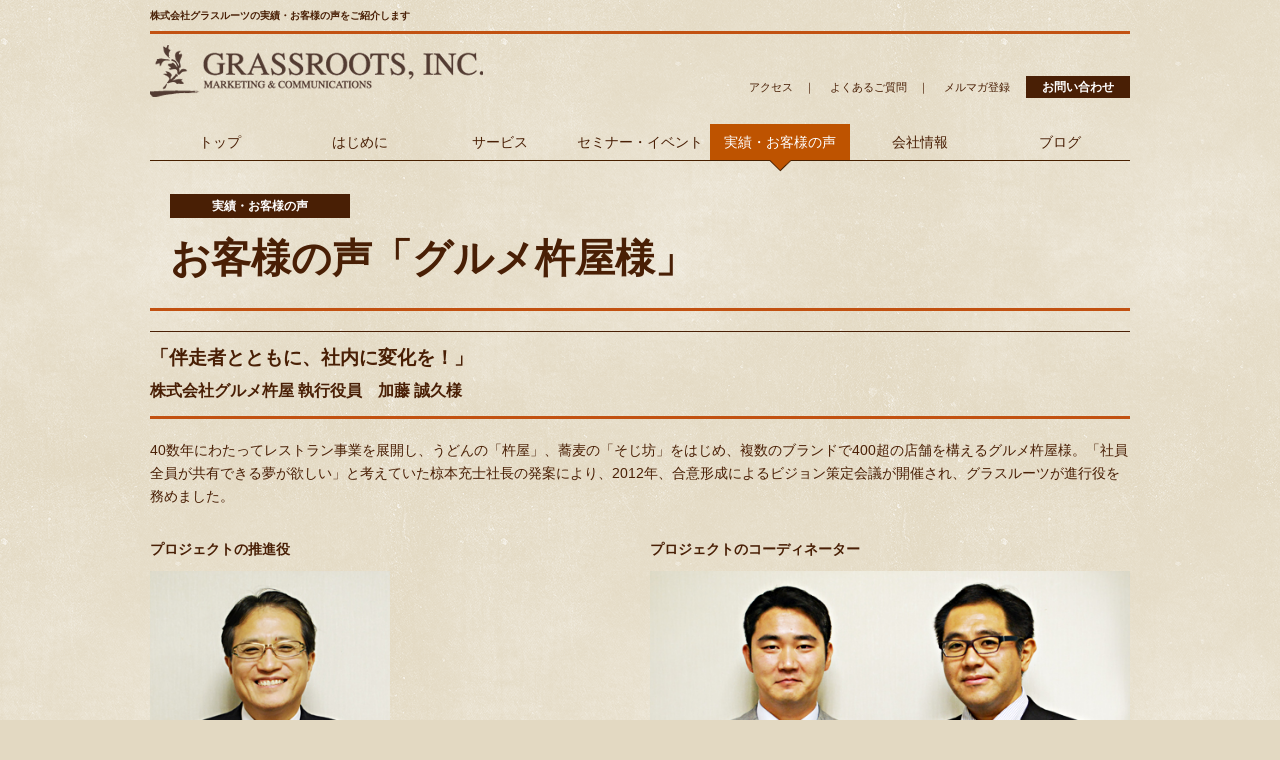

--- FILE ---
content_type: text/html
request_url: https://www.grassroots.co.jp/reference/voices02/
body_size: 10296
content:
<!DOCTYPE html>
<html lang="ja">
<head>
    <!-- Google Tag Manager -->
<script>(function(w,d,s,l,i){w[l]=w[l]||[];w[l].push({'gtm.start':
new Date().getTime(),event:'gtm.js'});var f=d.getElementsByTagName(s)[0],
j=d.createElement(s),dl=l!='dataLayer'?'&l='+l:'';j.async=true;j.src=
'https://www.googletagmanager.com/gtm.js?id='+i+dl;f.parentNode.insertBefore(j,f);
})(window,document,'script','dataLayer','GTM-5TDXWXD');</script>
<!-- End Google Tag Manager -->

<meta charset="UTF-8">
<meta name="facebook-domain-verification" content="opf70ndj7mag5jygstqaalxfi96087" />
<meta name="viewport" content="width=device-width, initial-scale=1.0, user-scalable=no">
<meta http-equiv="X-UA-Compatible" content="IE=EmulateIE7; IE=EmulateIE9">
<link rel="stylesheet" href="https://www.grassroots.co.jp/css/style_RWD.css">
<!--[if lt IE 9]>
<script src="https://www.grassroots.co.jp/js/html5.js"></script>
<link rel="stylesheet" href="https://www.grassroots.co.jp/css/style_oldIE.css">
<![endif]-->
<script src="https://www.grassroots.co.jp/js/jquery.min.js"></script>
<script src="https://www.grassroots.co.jp/js/function.js"></script>
<script src="https://www.grassroots.co.jp/js/jquery.smoothScroll.js"></script>
<script src="https://www.grassroots.co.jp/js/heightLine.js"></script>
<link rel="start" href="https://www.grassroots.co.jp/" title="Home" />
<link rel="alternate" type="application/atom+xml" title="Recent Entries" href="https://www.grassroots.co.jp/atom.xml" />
<link rel="canonical" href="https://www.grassroots.co.jp/reference/voices02/" />


    <!--
<rdf:RDF xmlns:rdf="http://www.w3.org/1999/02/22-rdf-syntax-ns#"
         xmlns:trackback="http://madskills.com/public/xml/rss/module/trackback/"
         xmlns:dc="http://purl.org/dc/elements/1.1/">
<rdf:Description
    rdf:about="https://www.grassroots.co.jp/reference/voices02/"
    trackback:ping="https://www.grassroots.co.jp/cms/mt-tb.cgi/356"
    dc:title="お客様の声「グルメ杵屋様」"
    dc:identifier="https://www.grassroots.co.jp/reference/voices02/"
    dc:subject="voices02"
    dc:description="参謀という立ち位置を大切にしている株式会社グラスルーツ。お客様である株式会社グルメ杵屋様の声をご紹介します。"
    dc:creator="管理用アカウント"
    dc:date="2014-08-20T11:57:23+09:00" />
</rdf:RDF>
-->

    
    
    <title>お客様の声「グルメ杵屋様」 |　インナーコミュニケーションの（株）グラスルーツ</title>
    <meta name="description" content="参謀という立ち位置を大切にしている株式会社グラスルーツ。お客様である株式会社グルメ杵屋様の声をご紹介します。">
    <meta name="keywords" content="インナーコミュニケーション,社内広報,社内報,インナーブランディング,参謀,実績,グルメ杵屋">
</head>

<body id="classic-website" class="voices02Page">

<!-- Google Tag Manager (noscript) -->
<noscript><iframe src="https://www.googletagmanager.com/ns.html?id=GTM-5TDXWXD"
height="0" width="0" style="display:none;visibility:hidden"></iframe></noscript>
<!-- End Google Tag Manager (noscript) -->

<!-- Google Analytics Code -->
    <!-- Google Analytics Code -->
<script>
  (function(i,s,o,g,r,a,m){i['GoogleAnalyticsObject']=r;i[r]=i[r]||function(){
  (i[r].q=i[r].q||[]).push(arguments)},i[r].l=1*new Date();a=s.createElement(o),
  m=s.getElementsByTagName(o)[0];a.async=1;a.src=g;m.parentNode.insertBefore(a,m)
  })(window,document,'script','//www.google-analytics.com/analytics.js','ga');
  ga('create', 'UA-1856059-5', 'grassroots.co.jp');
  ga('send', 'pageview');
</script>
<!-- End Google Analytics Code -->
<!-- End Google Analytics Code -->

<!-- Facebook Pixel Code -->
<script>
!function(f,b,e,v,n,t,s)
{if(f.fbq)return;n=f.fbq=function(){n.callMethod?
n.callMethod.apply(n,arguments):n.queue.push(arguments)};
if(!f._fbq)f._fbq=n;n.push=n;n.loaded=!0;n.version='2.0';
n.queue=[];t=b.createElement(e);t.async=!0;
t.src=v;s=b.getElementsByTagName(e)[0];
s.parentNode.insertBefore(t,s)}(window, document,'script',
'https://connect.facebook.net/en_US/fbevents.js');
fbq('init', '320294242809556');
fbq('track', 'PageView');
</script>
<noscript><img height="1" width="1" style="display:none"
src="https://www.facebook.com/tr?id=320294242809556&ev=PageView&noscript=1"
/></noscript>
<!-- End Facebook Pixel Code -->

<div id="wrapper">
<h1>株式会社グラスルーツの実績・お客様の声をご紹介します</h1>
    <header id="header">
<div class="clearfix">
<p id="siteID"><a href="https://www.grassroots.co.jp/"><img src="https://www.grassroots.co.jp/img/common/logo_header.png" alt="GRASSROOTS.INC.のロゴ"></a></p>
<p id="mainMenuButton">メニュー</p>
</div>
<nav id="navigationArea">
<ul id="globalNavigation">
<li><a href="https://www.grassroots.co.jp/">トップ</a></li>
<li><a href="https://www.grassroots.co.jp/hello/" class="hasSubCont">はじめに</a><span class="expand">∨</span>
  <ul class="subContList">
  <li><a href="https://www.grassroots.co.jp/hello/robinhood/">独自のメソッド「ロビンフッド発信術」</a></li>
  </ul>
</li>
<li><a href="https://www.grassroots.co.jp/service/" class="hasSubCont">サービス</a><span class="expand">∨</span>
  <ul class="subContList">
  <li><a href="https://www.grassroots.co.jp/service/consulting/">コンサルティングサービス</a></li>
  <li><a href="https://www.grassroots.co.jp/service/creative/">クリエイティブサービス</a></li>
  <li><a href="https://www.grassroots.co.jp/service/schooling/">教育研修サービス</a></li>
  </ul>
</li>
<li><a href="https://www.grassroots.co.jp/seminar/" class="hasSubCont">セミナー・イベント</a><span class="expand">∨</span>
  <ul class="subContList">
  <li><a href="https://www.grassroots.co.jp/seminar/seminarlist/">セミナー一覧</a></li>
  <li><a href="https://www.grassroots.co.jp/seminar/feedback/">参加企業と参加者の声</a></li>
  <li><a href="https://www.grassroots.co.jp/contact/mailcourse/template.html">無料メール講座</a></li>
  </ul>
</li>
<li class="active"><a href="https://www.grassroots.co.jp/reference/" class="hasSubCont">実績・お客様の声</a><span class="expand">∨</span>
  <ul class="subContList">
  <li><a href="https://www.grassroots.co.jp/reference/voices04/">お客様の声「アサヒグループホールディングス様」</a></li>
  <li><a href="https://www.grassroots.co.jp/reference/voices01/">お客様の声「アサヒ飲料様」</a></li>
  <li class="current"><a href="https://www.grassroots.co.jp/reference/voices02/">お客様の声「グルメ杵屋様」</a></li>
  <li><a href="https://www.grassroots.co.jp/reference/voices03/">お客様の声「コクヨ様」</a></li>
  <li><a href="https://www.grassroots.co.jp/reference/list/">実績一覧</a></li>
  </ul>
</li>
<li><a href="https://www.grassroots.co.jp/company/" class="hasSubCont">会社情報</a><span class="expand">∨</span>
  <ul class="subContList">
  <li><a href="https://www.grassroots.co.jp/company/message/">代表メッセージ</a></li>
  <li><a href="https://www.grassroots.co.jp/company/profile/">会社概要</a></li>
  <li><a href="https://www.grassroots.co.jp/company/philosophy/">理念・社員行動指針</a></li>
  <li><a href="https://www.grassroots.co.jp/company/saiyo.html">求人情報</a></li>
  </ul>
</li>
<li><a href="https://www.grassroots.co.jp/blog/" class="hasSubCont">ブログ</a><span class="expand">∨</span>
  <ul class="subContList">
  <li><a href="https://www.grassroots.co.jp/blog/monolog/">社長ブログ</a></li>
  <li><a href="https://www.grassroots.co.jp/blog/abelog/">ディレクターブログ</a></li>
  </ul>
</li> 
</ul>

<ul id="headerMenu">
<li class="news"><a href="https://www.grassroots.co.jp/info/news/">ニュース</a><span class="sep">　｜　</span></li>
<li><a href="https://www.grassroots.co.jp/info/access/">アクセス</a><span class="sep">　｜　</span></li>
<li><a href="https://www.grassroots.co.jp/info/faq/">よくあるご質問</a><span class="sep">　｜　</span></li>
<li><a href="https://www.grassroots.co.jp/contact/mailmag/template.html">メルマガ登録</a></li>
<li class="privacy"><a href="https://www.grassroots.co.jp/info/privacy/">個人情報保護方針</a></li>
<li class="contact"><a href="https://www.grassroots.co.jp/contact/template.html">お問い合わせ</a></li>
</ul>
<!-- /#headerMenu -->
</nav>
<!-- /#navigationArea -->
</header>
<!-- /#header -->

<section id="messageArea">
<p class="catName">実績・お客様の声</p>
<p class="mainCopy"><span>お客様の声「グルメ杵屋様」</span></p>
</section>
<!-- /#messageArea -->
<div id="contentsWrap"><!-- #content -->

      <section id="content">
<h2>「伴走者とともに、社内に変化を！」<br /><span>株式会社グルメ杵屋 執行役員　加藤 誠久様</span></h2>
<p class="mb30">40数年にわたってレストラン事業を展開し、うどんの「杵屋」、蕎麦の「そじ坊」をはじめ、複数のブランドで400超の店舗を構えるグルメ杵屋様。「社員全員が共有できる夢が欲しい」と考えていた椋本充士社長の発案により、2012年、合意形成によるビジョン策定会議が開催され、グラスルーツが進行役を務めました。</p>
<div class="voices02Intro">
<div class="left">
<p class="title">プロジェクトの推進役</p>
<img src="https://www.grassroots.co.jp/img/reference/ph_voices02_01.jpg" alt="" />
<p class="caption f12p">株式会社グルメ杵屋<br />執行役員　加藤 誠久様</p>
</div>
<div class="right">
<p class="title">プロジェクトのコーディネーター</p>
<img src="https://www.grassroots.co.jp/img/reference/ph_voices02_02.jpg" alt="" />
<div class="captionWrap">
<p class="caption f12p">アサヒビール株式会社<br />近畿圏市場開発支社 <br />外食営業部 課長　足立 寛様</p>
<p class="caption f12p">アサヒビール株式会社<br />大阪統括支社 堺支店 <br />支店長　西村 茂様</p>
</div>
</div>
</div>
<!-- /.voices02Intro -->
<h3>「グルメ杵屋は何の会社か？」役員ごとに異なる認識</h3>
<p class="conv mb20"><span>加藤さん</span>：グルメ杵屋はこれまで、店舗ごとの販促活動は活発に展開してきましたが、特定のブランドもしくはコーポレートブランドのPR活動については本格的に実施していませんでした。「何かしなければ」という思いはあるものの、具体的に何から始めればよいのか手探り状態だった時に、アサヒビール様に相談したのが事の始まりです。</p>
<p class="conv mb20"><span>西村さん</span>：はい、グルメ杵屋の担当である足立とともに御社をお訪ねし、課題を伺いました。その際、自社のコーポレートブランド推進活動の事例に加え、社内広報を担当した経験から参考になりそうな話をさせていただきました。その後、より深い話をお聞きになりたいということで、社内広報担当時代にお世話になったグラスルーツをお引き合わせしました。</p>
<p class="conv mb30"><span>加藤さん</span>：皆さんからお話を伺い、役員と議論を重ねる中で「グルメ杵屋は何の会社か？」という問いに対して、個々人の認識が一致していないことが明らかになりました。私たちは長年企業活動を続けるうちに、レストラン事業のほかにケータリング事業や機内食の事業、地方卸売市場の運営など事業内容がどんどん多角化していきました。ですから、この基本的な問いに対して、役員ですら共通の解を持っていなかったのです。そして、そんな状態だからこそ、意識統一が重要だということに気づかされました。<br /> 目指すべきは、社員全員が同じ方向を見つめながら行動できる会社。「今こそグルメ杵屋のアイデンティティとビジョンを定める必要がある」と社長の椋本が判断し、「経営のブレない軸をつくるプロジェクト」を発足させました。椋本社長は、トップダウンで決めるよりも、社員の合議で決定することに意義があると判断したのだと思います。そして、社長含む役員9名とグラスルーツによる全11回の会議が始まりました。</p>
<h3>議論を重ね、自分たちの手で心から納得する結論を導き出せた</h3>
<p class="sharedIMG mb20"><img src="https://www.grassroots.co.jp/img/reference/ph_voices02_03.jpg" alt="" /></p>
<p class="conv mb20"><span>加藤さん</span>：かねてからブランディングに関する本を読んで勉強していたので、基本については理解しているつもりでした。ところが、いざ自社について議論するとなると、その知識がまったく役に立たない！ 知識と現実のギャップに驚かされる日々でしたね。</p>
<p class="conv mb20"><span>足立さん</span>：私はすべての会議を傍聴しましたが、外食企業トップの生の声を聴くという貴重な体験をさせていただきました。全体を通して振り返ると、議論は山あり谷あり。グラスルーツが役員の意見を巧みに引き出して活発に議論が交わされる場面もあれば、意見が真っ二つに分かれ硬直する場面も...。一時はどうなることかと思いましたが、皆さん、よく踏んばりましたよね！</p>
<p class="conv mb20"><span>加藤さん</span>：最後の数回で、グルメ杵屋のターゲット・提供価値・長期目標・短期目標が一気に決まりました。ギリギリのところで議論がどんどん流れ出し、鮮やかなラストスパート！ 最終回は、「やり遂げた」という達成感と「実のある会議になってよかった」という安堵感に包まれましたね。</p>
<p class="conv mb20"><span>足立さん</span>：長期目標には、「日本のソウルフードで世界の人々を幸せにする」という文言がありますが、悩んだ末に参加者の一人から「ソウルフード」という言葉が出て来た瞬間は忘れることができません。「これだ、求めていた表現は！」と、場が一気に沸き立ちましたよね。<br /> 改めて会議の成果を眺めてみると、感慨深いものがあります。というのも、ここに書いてあることはすべて、グルメ杵屋の役員お一人お一人の中から出て来たもので、グラスルーツが誘導した結論ではないからです。真剣に議論を重ねた結果、ご自分たちの手で心から納得する結論を出したことに感動しました。</p>
<p class="conv mb20"><span>加藤さん</span>：グルメ杵屋にとって、まさにブレない軸ができた瞬間でしたね。<br /> プロジェクト終了後、目標達成のために各部門が動き出しました。取り組みは多岐にわたりますが、その一つにお客様にサイフにやさしいサービスを提供する「小さな贅沢」キャンペーンがあります。「誕生日月のデザートサービス」「待ち時間にお子様へ絵本の貸し出し」など全従業員からアイディアを募集し、店舗主導で進めています。</p>
<p class="conv mb30"><span>足立さん</span>：プロジェクトが終わって数カ月後、店舗に訪れたら携帯電話の充電用コンセントを貸し出してくれて。「会議で生まれた『小さな贅沢』が、こんな風に形になっているんだ！」と、うれしくなりました。</p>
<h3>組織の未来のために、変化を。伴走してくれる貴重な存在</h3>
<p class="sharedIMG mb20"><img src="https://www.grassroots.co.jp/img/reference/ph_voices02_04.jpg" alt="" /></p>
<p class="conv mb20"><span>加藤さん</span>：プロジェクトの前と後で変わったことは、まず、役員の考え方が大きく変化しました。今までは、「事業計画」「長期計画」「中期計画」などを半ば"絵に描いた餅"のようにとらえていましたが、プロジェクト後は、自分たちが具体的に行動を起こすための"生きた目標"に変わりました。それから、「ブランディング」「ターゲット」「提供価値」など組織や経営に関する共通言語ができたため、何を話してもストレスなく通じ合えるようになりましたね。</p>
<p class="conv mb20"><span>西村さん</span>：よくわかります。私たちはつい、「いかにして売上を上げるか」というプロモーションの文脈のみで話を進めようとしてしまいます。そしてその分野であれば、広告制作会社はじめ専門の会社がたくさんあり、協力を仰ぐことができます。しかし、"組織が一つの方向に向かいながら、いきいきと持続するため"という文脈で考えようとすると、たちまち行き詰まってしまう。ピーター・ドラッカーの書籍などで優れた知識に触れることはできても、実際にそれを自社に落とし込むとなると一筋縄ではいかないからです。そんな時、解を導き出すためにファシリテートしてくれる存在はとても重要。インナーコミュニケーションに特化したグラスルーツは、その分野のエキスパートです。この仕事は、前任者の仕事を引き継ぐだけなら難なくできますが、新しく変化を起こそうとすると簡単ではない。無から有を生み出す道のりを伴走してくれる人が必要なんです。<br /> 酒類業界に身を置く私たちですが、ただ商品が売れればいいとは思っていません。お得意先の課題に対して頭をひねりながら、一緒に解決していく姿勢を大切にしたい。そういう意味で今回、グルメ杵屋様に貢献できたことは心からうれしいですね。</p>
<p class="conv mb30"><span>加藤さん</span>：私たちの挑戦は始まったばかり。思うように結果が出ず歯がゆいこともありますが、自分たちの手で生み出した夢を大切に育てていきます！</p>
<h4><span>プロジェクトについて：経営のブレない軸をつくるプロジェクト（全11回の会議）</span></h4>
<div class="voices02TwoColView">
<div class="left"><img src="https://www.grassroots.co.jp/img/reference/cover_kineya.png" alt="" /></div>
<div class="right">
<p>会議終了後、決定した内容を全国の店長に報告する機会が設けられましたが、その際に使ったツールが左の冊子『GK魂 ブランドブック 〜日本のソウルフードで世界の人々を幸せにする！』。本プロジェクト発足のいきさつや会議で話し合われたこと、導き出した結論を16ページにまとめています。</p>
</div>
</div>
<!-- /.voices02TwoColView -->
<ul id="videoWrap">
<li>
<iframe width="240" height="135" src="//www.youtube.com/embed/9DhA_6l3qEM?rel=0" frameborder="0" allowfullscreen=""></iframe>
</li>
<li>
<iframe width="240" height="135" src="//www.youtube.com/embed/2B0Pnum7Qnw?rel=0" frameborder="0" allowfullscreen=""></iframe>
</li>
<li class="last">
<iframe width="240" height="135" src="//www.youtube.com/embed/gDORbURu1nw?rel=0" frameborder="0" allowfullscreen=""></iframe>
</li>
</ul>
<!-- /#videoWrap --><nav id="pager">
<ul>
<li><a href="https://www.grassroots.co.jp/reference/index.html">実績・お客様の声<br />トップ</a></li>
<li><a href="https://www.grassroots.co.jp/reference/voices01/index.html">お客様の声<br />「アサヒ飲料様」</a></li>
<li><a href="https://www.grassroots.co.jp/reference/voices02/index.html">お客様の声<br />「グルメ杵屋様」</a></li>
<li class="last"><a href="https://www.grassroots.co.jp/reference/voices03/index.html">お客様の声<br />「コクヨ様」</a></li>
<li><a href="https://www.grassroots.co.jp/reference/list/index.html">実績一覧</a></li>
</ul>
</nav><!-- /#pager --></section>
     

    <section id="subColumn">
<ul id="localNavigation">
<li><a href="https://www.grassroots.co.jp/reference/index.html"><span>&#9656;</span>実績・お客様の声</a></li>
<li><a href="https://www.grassroots.co.jp/reference/voices04/index.html"><span>&#9656;</span>お客様の声「アサヒグループホールディングス様」</a></li>
<li><a href="https://www.grassroots.co.jp/reference/voices01/index.html"><span>&#9656;</span>お客様の声「アサヒ飲料様」</a></li>
<li class="current"><a href="https://www.grassroots.co.jp/reference/voices02/index.html"><span>&#9656;</span>お客様の声「グルメ杵屋様」</a></li>
<li><a href="https://www.grassroots.co.jp/reference/voices03/index.html"><span>&#9656;</span>お客様の声「コクヨ様」</a></li>
<li><a href="https://www.grassroots.co.jp/reference/list/index.html"><span>&#9656;</span>実績一覧</a></li>
</ul>
<!-- /#localNavigation -->















<div id="mailMagazineFormWrap">
<p class="title">視点発見の旅<br><span>メルマガ【開-CAY】お申し込み</span></p>
<p class="intro">ご一緒に「視点発見の旅」へ！<br>メルマガは「開-CAY」で届きます</p>
<p class="mb10"><a href="https://www.grassroots.co.jp/contact/mailmag/template.html">詳細を見る &gt;&gt;</a></p>
<form action="https://39auto.biz/grassroots/planmail.php" method="post" enctype="multipart/form-data">
<input type="hidden" name="mcode" value="UTF-8">
<input type="hidden" name="pid" value="2">
<dl>
<dt><label for="email">メール：</label></dt>
<dd><input type="text" name="email" id="text-email"></dd>
<dt><label for="name1">お名前：</label></dt>
<dd><input type="text" name="name1" id="text-name"><input type="hidden" name="name2" value=""></dd>
</dl>
<p class="agreement">
<a href="https://www.grassroots.co.jp/info/privacy/#kojinjyouhou">「個人情報の取り扱いについて」</a><br>
<input type="checkbox" name="long4[]" value="「個人情報の取扱について」に同意する" id="checkbox-agree">
 <label for="long4[]">に同意する</label></p>
<p class="submit"><input type="submit" name="sbm" value="送信"></p>
</form>
</div>
<!-- /#mailMagazineFormWrap -->

<ul id="bannerList">
<!--39行目まで非表示設定に
<li>
<a href="https://www.grassroots.co.jp/seminar/2016/03/post-17.html">
<img alt="job.jpg" src="https://www.grassroots.co.jp/images/hirameki.png" />
<span class="text">読まれる企画と<br>読まれない企画<br>の違いは？</span>
</a>
</li>

<li>
<a href="https://www.grassroots.co.jp/seminar/2016/03/post-16.html">
<img alt="job.jpg" src="https://www.grassroots.co.jp/images/hirameki.png" />
<span class="text">文章をスラスラ書けない人の共通点は<br>「○○」がない</span>
</a>
</li> -->


<li>
<a href="https://www.grassroots.co.jp/company/job/job2022.html">
<img alt="job.jpg" src="https://www.grassroots.co.jp/img/company/bosyu.jpg" />
<span class="text">制作ディレクター<br>募集！</span>
</a>
</li>


<li>
<a href="https://www.grassroots.co.jp/contact/mailcourse/template.html">
<img src="https://www.grassroots.co.jp/img/icon_banner_01.png" alt="ロビンフッド発信術">
<span class="text">組織は感情で動く！<br>ロビンフッド発信術<br>
<span>無料メール講座（全8回）</span></span>
</a>
</li>

<li>
<a href="https://www.grassroots.co.jp/info/toplanner/">
<img src="https://www.grassroots.co.jp/img/icon_banner_02.png" alt="スペシャルコンテンツ">
<span class="text">企画って何だろう？<br>とモヤモヤしているあなたへ</span>
</a>
</li>
<li>
<a href="https://www.grassroots.co.jp/shanaihou/" target="_blank">
<img src="https://www.grassroots.co.jp/img/icon_banner_03.png" alt="社内報制作サービス">
<span class="text">社内報制作<br>サービスのご案内</span>
</a>
</li>
</ul>
<!-- /#bannerList -->

<div id="facebookLikeBoxWrap">
<iframe src="//www.facebook.com/plugins/likebox.php?href=https%3A%2F%2Fwww.facebook.com%2Fgrassroots.co.jp&amp;width=220&amp;height=427&amp;colorscheme=light&amp;show_faces=false&amp;header=true&amp;stream=true&amp;show_border=true&amp;appId=234352756688584" scrolling="no" frameborder="0" style="border:none; overflow:hidden; width:100%; height:427px;background-color:#fff;" allowTransparency="false"></iframe>
</div>
<!-- /#facebookLikeBoxWrap -->

</section>
<!-- /#subColumn -->

</div>
<!-- /#contentsWrap -->


<section class="pageTop">
<p><span>▲</span><a href="#wrapper">このページのトップへ</a></p>
</section>

    <nav id="footerNavigationArea">
<ul>
<li><a href="https://www.grassroots.co.jp/">トップ</a><span>&gt;</span></li>
<li class="left"><a href="https://www.grassroots.co.jp/hello/">はじめに</a><span>&gt;</span></li>
<li class="right"><a href="https://www.grassroots.co.jp/service/">サービス</a><span>&gt;</span></li>
<li class="left"><a href="https://www.grassroots.co.jp/seminar/">セミナー・イベント</a><span>&gt;</span></li>
<li class="right"><a href="https://www.grassroots.co.jp/reference/">実績・お客様の声</a><span>&gt;</span></li>
<li class="left"><a href="https://www.grassroots.co.jp/company/">会社情報</a><span>&gt;</span></li>
<li class="right"><a href="https://www.grassroots.co.jp/blog/">ブログ</a><span>&gt;</span></li>
</ul>
</nav>
<!-- /#footerNavigationArea -->


<footer id="footer">
<div class="inner">
<div class="left">
<p class="logo"><a href="https://www.grassroots.co.jp/"><img src="https://www.grassroots.co.jp/img/common/logo_header.png" alt="GRASSROOTS.INC.のロゴ"></a></p>
<address>
<span class="tel">tel. 03-6665-8358</span>
<span class="bizTime">10:00-18:00</span>（土曜・日曜・祝日を除く）
<p class="contact"><a href="https://www.grassroots.co.jp/contact/template.html">お問い合わせ</a></p>
</address>
</div>
<!-- /.left -->
<div id="footerMenu">
<div id="listWrap01">
<dl>
<dt><a href="https://www.grassroots.co.jp/hello/">はじめに</a></dt>
<dd>
<ul>
<li><span>&#9656;</span><a href="https://www.grassroots.co.jp/hello/robinhood/">ロビンフッド発信術</a></li>
</ul>
</dd>
</dl>
<dl>
<dt><a href="https://www.grassroots.co.jp/service/">サービス</a></dt>
<dd>
<ul>
<li><span>&#9656;</span><a href="https://www.grassroots.co.jp/service/consulting/">コンサルティングサービス</a></li>
<li><span>&#9656;</span><a href="https://www.grassroots.co.jp/service/creative/">クリエイティブサービス</a></li>
<li><span>&#9656;</span><a href="https://www.grassroots.co.jp/service/schooling/">教育研修サービス</a></li>
</ul>
</dd>
</dl>
<dl>
<dt><a href="https://www.grassroots.co.jp/seminar/">セミナー・イベント</a></dt>
<dd>
<ul>
<li><span>&#9656;</span><a href="https://www.grassroots.co.jp/seminar/seminarlist/">セミナー一覧</a></li>
<li><span>&#9656;</span><a href="https://www.grassroots.co.jp/seminar/feedback/">参加企業と参加者の声</a></li>
<li><span>&#9656;</span><a href="https://www.grassroots.co.jp/contact/mailcourse/template.html">無料メール講座</a></li>
</ul>
</dd>
</dl>
</div>
<!-- /#listWrap01 -->
<div id="listWrap02">
<dl>
<dt><a href="https://www.grassroots.co.jp/reference/">実績・お客様の声</a></dt>
<dd>
<ul>
<li><span>&#9656;</span><a href="https://www.grassroots.co.jp/reference/voices04/">お客様の声「アサヒグループホールディングス様」</a></li>
<li><span>&#9656;</span><a href="https://www.grassroots.co.jp/reference/voices01/">お客様の声「アサヒ飲料様」</a></li>
<li><span>&#9656;</span><a href="https://www.grassroots.co.jp/reference/voices02/">お客様の声「グルメ杵屋様」</a></li>
<li><span>&#9656;</span><a href="https://www.grassroots.co.jp/reference/voices03/">お客様の声「コクヨ様」</a></li>
<li><span>&#9656;</span><a href="https://www.grassroots.co.jp/reference/list/">実績一覧</a></li>
</ul>
</dd>
</dl>

<dl>
<dt><a href="https://www.grassroots.co.jp/company/">会社情報</a></dt>
<dd>
<ul>
<li><span>&#9656;</span><a href="https://www.grassroots.co.jp/company/message/">代表メッセージ</a></li>
<li><span>&#9656;</span><a href="https://www.grassroots.co.jp/company/profile/">会社概要</a></li>
<li><span>&#9656;</span><a href="https://www.grassroots.co.jp/company/philosophy/">理念・社員行動指針</a></li>
<li><span>&#9656;</span><a href="https://www.grassroots.co.jp/company/saiyo.html">求人情報</a></li>
</ul>
</ul>
</dd>
</dl>

<dl>
<dt><a href="https://www.grassroots.co.jp/blog/">ブログ</a></dt>
<dd>
<ul>
<li><span>&#9656;</span><a href="https://www.grassroots.co.jp/blog/monolog/">社長ブログ</a></li>
</ul>
</dd>
</dl>
</div>
<!-- /#listWrap02 -->
<div id="listWrap03">
<ul>
<li><span>&#9656;</span><a href="https://www.grassroots.co.jp/info/news/">ニュース</a></li>
<li><span>&#9656;</span><a href="https://www.grassroots.co.jp/info/access/">アクセス</a></li>
<li><span>&#9656;</span><a href="https://www.grassroots.co.jp/info/faq/">よくあるご質問</a></li>
<li><span>&#9656;</span><a href="https://www.grassroots.co.jp/contact/mailmag/template.html">メルマガ登録</a></li>
<li><span>&#9656;</span><a href="https://www.grassroots.co.jp/info/toplanner/">企画って何だろう？とモヤモヤしているあなたへ</a></li>
<li><span>&#9656;</span><a href="https://www.grassroots.co.jp/contact/template.html">お問い合わせ</a></li>
<li><span>&#9656;</span><a href="https://www.grassroots.co.jp/info/privacy/">個人情報保護方針</a></li>
</ul>

</div>
<!-- /#listWrap03 -->
</div>
<!-- /#footerMenu -->
<p class="privacyMark"><a href="http://privacymark.jp/"><img src="https://www.grassroots.co.jp//logo_privacy_10822080_10_jp.png" width="75" height="75" alt="プライバシーマーク"></a></p>
</div>
<!-- /.inner -->
<p class="copyright">&#169; 2021 GRASSROOTS,Inc. All rights reserved.</p>
</footer>
<!-- /#footer -->

</div>
<!-- /#wrapper -->

</body>
</html>



--- FILE ---
content_type: text/css
request_url: https://www.grassroots.co.jp/css/style_RWD.css
body_size: 24144
content:
@charset "utf-8";
/* CSS Document */

/* INIT
----------------------------------------------- */
section, nav, article, aside, hgroup,
header, footer, figure, figcaption, details {display: block;}
html {font-size:100%;overflow-y: scroll;-webkit-text-size-adjust: 100%;-ms-text-size-adjust: 100%;}
body {font-family: sans-serif;margin: 0;}
h1, h2, h3, h4, h5, h6 {font-size: 1em;margin: 0;}
p, blockquote, dl, dd, figure {margin: 0;}
hr {color: inherit;height: auto;-moz-box-sizing: content-box;box-sizing: content-box;}
ol, ul {padding: 0;margin: 0;list-style:none;}
li {list-style: none;}
strong, b {font-weight: bold;}
br {letter-spacing: 0;}
img {border: 0;vertical-align:bottom;-ms-interpolation-mode: bicubic;}
table {border-collapse: collapse;border-spacing: 0;}
caption {padding: 0;text-align: left;}
th, td {text-align: left;vertical-align: baseline;padding: 0;}
address{font-style: normal;}

form {margin: 0;}
fieldset {border: 0;padding: 0;margin: 0;}
legend {border: 0;*margin-left: -7px;}
input, button, select, textarea {font-family: inherit;font-size: 1em;color: inherit;margin: 0;}
input, button {line-height: normal;vertical-align: inherit;*vertical-align: middle;}
input::-moz-focus-inner,
button::-moz-focus-inner {border: 0;padding: 0;}
input[type="search"] {-webkit-appearance: textfield;-webkit-box-sizing: content-box;-moz-box-sizing: content-box;box-sizing: content-box;}
input[type="search"]:focus {outline-offset: -2px;}
input[type="search"]::-webkit-search-decoration {-webkit-appearance: none;}
input[type="checkbox"],
input[type="radio"] {box-sizing: border-box;padding: 0;}
input[type="submit"],
input[type="reset"],
input[type="button"],
button {cursor: pointer;-webkit-appearance: button;*overflow: visible;}
select {background-color: inherit;line-height: normal;}
textarea {vertical-align: top;overflow: auto;*font-family: sans-serif;}




/* ELEMENTS
----------------------------------------------- */
body{
text-align:center;
font-size:14px;
line-height:1.5;
font-family:"メイリオ" , Meiryo, "ヒラギノ角ゴ Pro W3", "Hiragino Kaku Gothic Pro", Osaka, "ＭＳ Ｐゴシック", "MS PGothic", sans-serif;
color:#491f05;
-webkit-text-size-adjust:100%;
background-image: url(../img/common/bg.png);
background-color: rgb(227, 217, 194);
background-size: auto;
background-position: 50% 0%;
background-repeat: repeat;
}

a{color:#491f05;text-decoration:none;}
a:hover{color:#491f05;text-decoration:underline;}

hr{border:none;border-bottom:1px solid #491f05;}





/* MEDIA QUERIES 
----------------------------------------------- */

/* PRINT
----------------------------------------------- */

@media print {
	
body{padding-bottom:80px;}
#contentsWrap #content a{color:#578284;}


h1{width:980px;margin:0 auto;margin-bottom:10px;padding:8px 0px;font-size:10px;text-align:left;border-bottom:3px solid #c25111;}
h2{margin-bottom:20px;padding:10px 0px;border-top:1px solid #491f05;border-bottom:3px solid #c25111;font-size:19px;}
h3{margin-bottom:20px;padding:4px 10px;background-color:#578284;font-size:19px;color:#fff;}
h4{font-size:16px;margin-bottom:20px;padding:8px 0px;border-top:2px solid #491f05;border-bottom:2px solid #491f05;}
h4 span{background-color:#f3c5a9;}

p.orangeButton a{padding:2px 20px;background-color:#c25111;color:#fff !important;text-decoration:none;font-size:12px;font-weight:bold;}
p.orangeButton a:hover{text-decoration:none;}

p.imgWrap{text-align:center;}

/* HEADER
----------------------- */
#header{position:relative;width:980px;height:130px;margin:0 auto;z-index:10;}
#header #siteID{width:980px;text-align:left;}
#header #mainMenuButton{display:none;}/* show only mobile view */

#header #globalNavigation{position:absolute;top:80px;left:0px;width:980px;height:48px;zoom:1;}
#header #globalNavigation:after{content:"";display:block;clear:both;}
#header #globalNavigation li{position:relative;width:140px;height:36px;padding-bottom:12px;float:left;line-height:36px;background:url(../img/dt_bg_gnavi_off.png) no-repeat top center;}
#header #globalNavigation li a{display:block;width:140px;height:36px;text-decoration:none;}
#header #globalNavigation li a:hover{color:#fff;text-decoration:none;}
#header #globalNavigation li.active{background:url(../img/dt_bg_gnavi_on.png) no-repeat top center;}
#header #globalNavigation li.active a{color:#fff;}
#header #globalNavigation li.active:hover{background:url(../img/dt_bg_gnavi_on.png) no-repeat top center;}
#header #globalNavigation li:hover{background:url(../img/dt_bg_gnavi_hover.png) no-repeat top center;}

#header #globalNavigation li span.expand{display:none;}/* show only mobile view */
#header #globalNavigation li ul.subContList{display:none;width:240px;position:absolute;top:48px;left:-50px;}
#header #globalNavigation li ul.subContList li{width:240px;height:36px;padding-bottom:1px;text-align:center;background:url(../img/dt_bg_gnavi_dd_off.png) repeat-x top center;}
#header #globalNavigation li ul.subContList li:hover{background:url(../img/dt_bg_gnavi_hover.png) repeat-x top center;}
#header #globalNavigation li ul.subContList li a{display:block;width:240px;height:36px;font-size:12px;line-height:36px;}
#header #globalNavigation li.active ul.subContList li a{color:#491f05;}
#header #globalNavigation li.active ul.subContList li a:hover{color:#fff;}

#header #headerMenu{position:absolute;top:32px;right:0px;}
#header #headerMenu li{display:inline;font-size:11px;}
#header #headerMenu li.contact{padding-left:12px;}
#header #headerMenu li.contact a{padding:4px 16px;font-size:12px;font-weight:bold;color:#fff;background-color:#491f05;}
#header #headerMenu li.contact a:hover{text-decoration:none;}
#header #headerMenu li.news,
#header #headerMenu li.privacy{display:none;}

/* MESSAGE AREA
----------------------- */
#messageArea{position:relative;width:940px;height:300px;margin:0 auto;margin-top:20px;margin-bottom:20px;padding:0px 20px 20px 20px;border-bottom:3px solid #c25111;text-align:left;z-index:1;}
#messageArea .catName{width:180px;height:24px;margin-bottom:10px;background-color:#491f05;color:#fff;font-size:12px;font-weight:bold;line-height:24px;text-align:center;}
#messageArea .mainCopy{margin-bottom:20px;font-size:19px;font-weight:bold;}
#messageArea .mainCopy span{display:block;font-size:40px;/*line-height:19px;*/}
#messageArea .subCopy{}
#messageArea .bottom{position:absolute;bottom:10px;right:0px;font-size:19px;font-weight:bold;text-align:right;}

.topPage #messageArea .imgWrap{position:absolute;top:0px;right:40px;width:560px;height:264px;background: url(../img/mainVisual/mv_top.png) no-repeat top center;background-size:560px 264px;}
.helloPage #messageArea .imgWrap{position:absolute;top:0px;right:40px;width:440px;height:273px;background: url(../img/mainVisual/mv_hello.png) no-repeat top center;background-size:440px 273px;}
.servicePage #messageArea .imgWrap{position:absolute;top:0px;right:40px;width:440px;height:256px;background: url(../img/mainVisual/mv_service.png) no-repeat top center;background-size:440px 256px;}
.seminarPage #messageArea .imgWrap{position:absolute;top:0px;right:40px;width:440px;height:273px;background: url(../img/mainVisual/mv_seminar.png) no-repeat top center;background-size:440px 273px;}
.referencePage #messageArea .imgWrap{position:absolute;top:0px;right:40px;width:440px;height:273px;background: url(../img/mainVisual/mv_reference.png) no-repeat top center;background-size:440px 273px;}
.companyPage #messageArea .imgWrap{position:absolute;top:0px;right:40px;width:440px;height:273px;background: url(../img/mainVisual/mv_company.png) no-repeat top center;background-size:440px 273px;}
.blogPage #messageArea .imgWrap{position:absolute;top:0px;right:40px;width:440px;height:273px;background: url(../img/mainVisual/mv_blog.png) no-repeat top center;background-size:440px 273px;}


.helloPage #messageArea,
.servicePage #messageArea,
.seminarPage #messageArea,
.referencePage #messageArea,
.companyPage #messageArea,
.blogPage #messageArea{padding-bottom:0px;}

.onoBlog #messageArea{border-bottom:4px solid #91a22e;}
.onoBlog #messageArea .catName{background-color:#91a22e;}
.staffBlog #messageArea{border-bottom:4px solid #54929c;}
.staffBlog #messageArea .catName{background-color:#54929c;}

.robinhoodPage #messageArea,
.consultingPage #messageArea,
.creativePage #messageArea,
.schoolingPage #messageArea,
.seminarlistPage #messageArea,
.seminarDetailPage #messageArea,
.feedbackPage #messageArea,
.mailcoursePage #messageArea,
.messagePage #messageArea,
.profilePage #messageArea,
.philosophyPage #messageArea,
.voices01Page #messageArea,
.voices02Page #messageArea,
.voices03Page #messageArea,
.listPage #messageArea,
.accessPage #messageArea,
.faqPage #messageArea,
.toplannerPage #messageArea,
.privacyPage #messageArea,
.newsPage #messageArea,
.blogEntryPage #messageArea,
.mailmagPage #messageArea,
.contactPage #messageArea{height:auto;}
.robinhoodPage #messageArea .mainCopy,
.consultingPage #messageArea .mainCopy,
.creativePage #messageArea .mainCopy,
.schoolingPage #messageArea .mainCopy,
.seminarlistPage #messageArea .mainCopy,
.seminarDetailPage #messageArea .mainCopy,
.feedbackPage #messageArea .mainCopy,
.mailcoursePage #messageArea .mainCopy,
.messagePage #messageArea .mainCopy,
.profilePage #messageArea .mainCopy,
.philosophyPage #messageArea .mainCopy,
.voices01Page #messageArea .mainCopy,
.voices02Page #messageArea .mainCopy,
.voices03Page #messageArea .mainCopy,
.listPage #messageArea .mainCopy,
.accessPage #messageArea .mainCopy,
.faqPage #messageArea .mainCopy,
.toplannerPage #messageArea .mainCopy,
.privacyPage #messageArea .mainCopy,
.newsPage #messageArea .mainCopy,
.blogEntryPage #messageArea .mainCopy,
.mailmagPage #messageArea .mainCopy,
.contactPage #messageArea .mainCopy{margin-bottom:0px;}

/* CONTENT
----------------------- */
#contentsWrap{width:980px;margin:0 auto;zoom:1;}
#contentsWrap:after{content:"";display:block;clear:both;}
#contentsWrap #content{width:980px;float:left;text-align:left;line-height:1.7;}
#contentsWrap #subColumn{width:220px;float:right;text-align:left;}


/* SUB COLUMN
----------------------- */

/* LOCAL NAVIGATION */
#subColumn #localNavigation{width:220px;margin-bottom:40px;}
#subColumn #localNavigation li{padding:10px;border-bottom:1px solid #491f05;}
#subColumn #localNavigation li.current{background-color:#c25111;border-bottom:none;}
#subColumn #localNavigation li.current a{font-weight:bold;color:#fff;}

/* MAIL MAGAZINE */
#subColumn #mailMagazineFormWrap{width:220px;margin-bottom:20px;padding-bottom:10px;background-color:#fff;text-align:center;font-size:13px;}
#subColumn #mailMagazineFormWrap a,
#subColumn #mailMagazineFormWrap a:hover{color:#578284;}
#subColumn #mailMagazineFormWrap p.title{margin-bottom:10px;padding:4px;border-top:2px solid #491f05;border-bottom:2px solid #491f05;}
#subColumn #mailMagazineFormWrap p.title span{font-weight:bold;background-color:#f3c5a9;}
#subColumn #mailMagazineFormWrap p.intro{margin-bottom:10px;}
#subColumn #mailMagazineFormWrap dl{width:200px;margin:0 auto;text-align:left;}
#subColumn #mailMagazineFormWrap dl dd{margin-bottom:10px;}
#subColumn #mailMagazineFormWrap dl dd input#text-email,
#subColumn #mailMagazineFormWrap dl dd input#text-name{border:1px solid #491f05;width:198px;height:24px;line-height:24px;background-color:#e3d9c2;}
#subColumn #mailMagazineFormWrap p.agreement{width:200px;margin:0 auto;margin-bottom:10px;text-align:left;}
#subColumn #mailMagazineFormWrap p.agreement input#checkbox-agree{vertical-align:middle;}
#subColumn #mailMagazineFormWrap p{margin-bottom:10px;}
#subColumn #mailMagazineFormWrap p.submit input{display:block;width:200px;height:24px;margin:0 auto;background-color:#c25111;color:#fff;font-weight:bold;text-align:center;line-height:24px;border:none;}

/* BANNER LIST */
#subColumn #bannerList{width:220px;margin-bottom:20px;}
#subColumn #bannerList li{margin-bottom:10px;padding-bottom:10px;background:url(../img/bg_banner_subcolumn_bottom.png) no-repeat bottom center;background-size:20px 10px;}
#subColumn #bannerList li a{
display:block;
border:2px solid #491f05;
background-color:#fff;
text-decoration:none;
padding:10px 10px 10px 10px;zoom:1;}
#subColumn #bannerList li a:after{content:"";display:block;clear:both;}
#subColumn #bannerList li a:hover{text-decoration:none;}
#subColumn #bannerList li img{display:block;width:50px;height:50px;float:left;}
#subColumn #bannerList li span.text{display:block;width:136px;float:right;font-size:15px;font-weight:bold;}
#subColumn #bannerList li span.text span{font-size:11px;}

/* FB SOCIAL PLUGIN */
#subColumn #facebookLikeBoxWrap{margin-bottom:20px;}

/* FOOTER
----------------------- */
#footer{width:980px;margin:0 auto;margin-top:20px;padding:16px 0px;border-top:3px solid #491f05;border-bottom:3px solid #c25111;}
#footer .inner{position:relative;width:980px;zoom:1;}
#footer .inner:after{content:"";display:block;clear:both;}
#footer .inner .left{width:250px;float:left;}
#footer .inner .left p.logo{margin-bottom:28px;}
#footer .inner .left p.logo img{width:250px;height:40px;}
#footer .inner .left address{padding:10px;border-top:1px solid #491f05;border-bottom:1px solid #491f05;font-size:12px;text-align:left;}
#footer .inner .left address span.tel{display:block;font-size:24px;}
#footer .inner .left address span.bizTime{font-size:10px;}
#footer .inner .left address p.contact{margin-top:10px;padding:4px 0px;background-color: #491F05;}
#footer .inner .left address p.contact a{display:block;font-size: 12px;font-weight: bold;color:#FFF;text-align:center;}
#footer .inner .left address p.contact a:hover{text-decoration:none;}
#footer .inner #footerMenu{width:700px;float:right;text-align:left;font-size:12px;line-height:1;zoom:1;}
#footer .inner #footerMenu:after{content:"";display:block;clear:both;}
#footer .inner #footerMenu #listWrap01{width:190px;float:left;}
#footer .inner #footerMenu #listWrap02{width:190px;float:left;margin-left:10px;}
#footer .inner #footerMenu #listWrap03{width:280px;float:left;margin-left:10px;}
#footer .inner #footerMenu dt{border-left:1px solid #491f05;margin:4px 0px;padding-left:8px;}
#footer .inner #footerMenu dd{padding-left:8px;}
#footer .inner #footerMenu ul li{padding:4px 0px;line-height:1;}
#footer .inner p.privacyMark{position:absolute;bottom:20px;right:0px;}
#footer .copyright{text-align:right;font-size:10px;}


/* PAGE SETTINGS
----------------------- */

/* index.html */
.topPage #newsList{width:980px;margin-bottom:20px;}
.topPage #newsList li{position:relative;margin-bottom:8px;zoom:1;}
.topPage #newsList li:after{content:"";display:block;clear:both;}
.topPage #newsList li span.label{display:block;width:80px;margin-top:4px;padding:4px 0px;height:12px;font-size:10px;color:#fff;float:left;line-height:12px;text-align:center;}
.topPage #newsList li span.seminar{background-color:#578284;}
.topPage #newsList li span.blog{background-color:#491f05;}
.topPage #newsList li span.date{display:block;position:absolute;top:4px;right:20px;padding:4px 0px;font-size:10px;}
.topPage #newsList li span.cont{display:block;float:left;padding:4px 0px;width:520px;padding-left:20px;}
.topPage #newsList li span.cont a{color:#578284;}
.topPage p.readMore{margin:10px 0px;text-align:right;}
.topPage p.readMore a{font-size:12px;}

/* hello/index.html */
.helloPage .feature{padding:16px 0px;border-top:1px solid #491f05;border-bottom:1px solid #491f05;}
.helloPage .feature h4{font-size:19px;color:#491f05;margin-bottom:10px;}
.helloPage .feature h4 span{background-color:#f3c5a9;}
.helloPage .feature ul li{margin-bottom:10px;}
.helloPage table{width:100%;margin-bottom:30px;font-size:12px;}
.helloPage table th{padding:10px;border:1px solid #491f05;vertical-align:middle;text-align:center;background-color:#753f1e;color:#fff;}
.helloPage table th.item{background-color:#f3c5a9;color:#491f05;}
.helloPage table td{padding:10px;border:1px solid #491f05;width:28%;}
.helloPage table td.middle{vertical-align:middle;}
.helloPage table td.top{vertical-align:top;}
.helloPage table th.center,
.helloPage table td.center{text-align:center;}
.helloPage .compBlock{display:none;}



/* service/index.html */
.servicePage #serviceChartWrap{position:relative;width:980px;height:410px;margin-bottom:30px;}
.servicePage #serviceChartWrap ul{}
.servicePage #serviceChartWrap ul li{position:absolute;width:250px;font-size:14px;text-align:center;font-weight:bold;}
.servicePage #serviceChartWrap ul li span{display:block;font-size:16px;}
.servicePage #serviceChartWrap ul li.consulting{top:0px;left:245px;}
.servicePage #serviceChartWrap ul li.creative{top:160px;left:20px;}
.servicePage #serviceChartWrap ul li.seminar{top:160px;right:20px;}
.servicePage #serviceChartWrap img{display:block;position:absolute;top:50px;left:90px;}
.servicePage #serviceList{width:980px;zoom:1;}
.servicePage #serviceList:after{content:"";display:block;clear:both;}
.servicePage #serviceList li{position:relative;width:240px;margin-right:10px;padding-bottom:40px;float:left;}
.servicePage #serviceList li.last{margin-right:0px;}
.servicePage #serviceList li p.title{margin-bottom:10px;padding:6px 0px 4px 0px;font-size:16px;font-weight:bold;text-align:center;border-top:2px solid #491f05;border-bottom:2px solid #491f05;}
.servicePage #serviceList li p.title span{font-size:14px;display:block;text-align:center;}
.servicePage #serviceList li dl{padding:0px 10px;}
.servicePage #serviceList li dl dt{font-weight:bold;}
.servicePage #serviceList li dl dd{margin-bottom:6px;}
.servicePage #serviceList li a{position:absolute;bottom:0px;left:0px;display:block;width:240px;height:32px;line-height:32px;color:#fff !important;font-weight:bold;text-align:center;background-color:#c25111;}
.servicePage #serviceList li a:hover{text-decoration:none;}

/* service/consulting/index.html */
.consultingPage #consultingFlow{position:relative;width:720px;height:200px;margin:0 auto;font-weight:bold;}
.consultingPage #consultingFlow img.bg{position:absolute;top:0px;left:0px;z-index:1;}
.consultingPage #consultingFlow p.title{position:absolute;top:90px;left:0px;}
.consultingPage #consultingFlow dl dt.step01Title{position:absolute;top:20px;left:270px;}
.consultingPage #consultingFlow dl dt.step02Title{position:absolute;top:90px;left:270px;}
.consultingPage #consultingFlow dl dt.step03Title{position:absolute;top:160px;left:270px;}
.consultingPage #consultingFlow dl dd{position:absolute;width:215px;height:60px;z-index:3;text-align:left;}
.consultingPage #consultingFlow dl dd.step01Content{top:0px;right:0px;}
.consultingPage #consultingFlow dl dd.step02Content{top:70px;right:0px;}
.consultingPage #consultingFlow dl dd.step03Content{top:140px;right:0px;}
.consultingPage #consultingFlow dl dd ul{padding:8px 20px;}
.consultingPage #consultingFlow dl dd ul a{color:#c25111 !important;text-decoration:underline;}

/* service/creative/index.html */
.creativePage #creativeFlow{position:relative;width:720px;height:210px;margin:0 auto;font-weight:bold;}
.creativePage #creativeFlow img.bg{position:absolute;top:0px;left:0px;z-index:1;}
.creativePage #creativeFlow p.title{position:absolute;top:85px;left:0px;}
.creativePage #creativeFlow dl dt.step01Title{position:absolute;top:33px;left:270px;}
.creativePage #creativeFlow dl dt.step02Title{position:absolute;top:138px;left:270px;}
.creativePage #creativeFlow dl dd{position:absolute;width:225px;height:60px;z-index:3;text-align:left;}
.creativePage #creativeFlow dl dd.step01Content{top:0px;right:0px;}
.creativePage #creativeFlow dl dd.step02Content{top:100px;right:0px;}
.creativePage #creativeFlow dl dd ul{padding:8px 10px;}
.creativePage #creativeFlow dl dd ul a{color:#c25111 !important;text-decoration:underline;}

/* service/schooling/index.html */
.schoolingPage #schoolingFlow{position:relative;width:720px;height:130px;margin:0 auto;font-weight:bold;}
.schoolingPage #schoolingFlow img.bg{position:absolute;top:0px;left:0px;z-index:1;}
.schoolingPage #schoolingFlow p.title{position:absolute;top:55px;left:0px;}
.schoolingPage #schoolingFlow dl dt.step01Title{position:absolute;top:20px;left:270px;}
.schoolingPage #schoolingFlow dl dt.step02Title{position:absolute;top:88px;left:270px;}
.schoolingPage #schoolingFlow dl dd{position:absolute;width:250px;height:60px;z-index:3;text-align:left;}
.schoolingPage #schoolingFlow dl dd.step01Content{top:0px;right:5px;}
.schoolingPage #schoolingFlow dl dd.step02Content{top:68px;right:5px;}
.schoolingPage #schoolingFlow dl dd ul{padding:8px 10px;}
.schoolingPage #schoolingFlow dl dd ul a{color:#c25111 !important;text-decoration:underline;}

/* service 2column */
.serviceTwoColView{width:980px;zoom:1;}
.serviceTwoColView:after{content:"";display:block;clear:both;}
.serviceTwoColView .left{width:340px;float:left;}
.serviceTwoColView .right{width:380px;float:right;}
.serviceTwoColView .left p.title{font-size:19px;font-weight:bold;}
.serviceTwoColView .left p.title span{display:block;font-size:14px;}

.fadeItem{display:none;padding:20px;font-size:12px;background-color:#fff;}

/* seminar/index.html */
.seminarPage .seminarTwoColView{width:980px;zoom:1;}
.seminarPage .seminarTwoColView:after{content:"";display:block;clear:both;}
.seminarPage .seminarTwoColView .left{width:250px;float:left;}
.seminarPage .seminarTwoColView .left img{width:250px;height:160px;}
.seminarPage .seminarTwoColView .right{width:470px;float:right;}
.seminarPage .seminarTwoColView .right p.title{margin-bottom:10px;font-size:14px;font-weight:bold;}
.seminarPage .seminarTwoColView .right p.title span{font-size:19px;background-color:#f3c5a9;}
.seminarPage .seminarTwoColView .right p.misc{margin-bottom:10px;font-weight:bold;}

.seminarPage .voices{width:980px;margin-bottom:10px;zoom:1;}
.seminarPage .voices:after{content:"";display:block;clear:both;}
.seminarPage .voices .left{position:relative;width:70px;float:left;}
.seminarPage .voices .left img{width:70px;height:70px;position:absolute;top:20px;left:0px;}
.seminarPage .voices .right{width:640px;margin-right:10px;padding-left:10px;float:right;background:url(../img/seminar/bg_voices.png) no-repeat left 50px;background-size:10px 20px;}
.seminarPage .voices .right .inner{border:2px solid #491f05;background-color:#fff;padding:10px 20px;}
.seminarPage .voices .right .inner p.title{margin-bottom:10px;font-weight:bold;}
.seminarPage .voicesButton{margin:0px 10px 30px 90px;padding-top:10px;zoom:1;}
.seminarPage .voicesButton:after{content:"";display:block;clear:both;}
.seminarPage .voicesButton li{width:315px;height:32px;background-color:#c25111;}
.seminarPage .voicesButton li.left{float:left;}
.seminarPage .voicesButton li.right{float:right;}
.seminarPage .voicesButton li a{display:block;text-align:center;color:#fff !important;font-weight:bold;line-height:32px;}
.seminarPage .voicesButton li a:hover{text-decoration:none;}

.seminarPage .cay{padding:16px 0px;border-top:1px solid #491f05;border-bottom:1px solid #491f05;zoom:1;}
.seminarPage .cay:after{content:"";display:block;clear:both;}
.seminarPage .cay span.right{display:block;float:right;border:2px solid #491f05;}
.seminarPage .cay span.right img{width:150px;height:150px;}
.seminarPage .cay .left{width:570px;float:left;}
.seminarPage .cay h4{font-size:19px;color:#491f05;margin-bottom:10px;}
.seminarPage .cay h4 span{background-color:#f3c5a9;}

/* seminar/seminarlist/index.html */
.seminarlistPage table{width:100%;margin-bottom:30px;font-size:12px;}
.seminarlistPage table thead{border-top:2px solid #491f05;}
.seminarlistPage table tbody{border-top:2px solid #491f05;}
.seminarlistPage table th{padding:10px 0px;padding-right:20px;border-bottom:1px solid #491f05;vertical-align:middle;}
.seminarlistPage table td{padding:10px 0px;padding-right:20px;border-bottom:1px solid #491f05;vertical-align:middle;}
.seminarlistPage table .category{width:20%;padding-right:0px;text-align:center;}
.seminarlistPage table .category span{background-color:#578284;padding:2px 4px;color:#fff;font-size:10px;}
.seminarlistPage table .category span.extSeminar{background-color:#491f05;}
.seminarlistPage table .date{width:22%;}
.seminarlistPage table .seminarTitle{}
.seminarlistPage table .instructor{width:25%;}


/* seminar/ - seminar detail */
.seminarDetailPage .seminarDetaiWrap{margin-bottom:30px;border:2px solid #491f05;padding-top:28px;background-color:#fff;}
.seminarDetailPage .seminarDetaiWrap img{display:block;margin:0 auto;margin-bottom:30px;}
.seminarDetailPage .seminarDetaiWrap .inner{width:640px;margin:0 auto;}
.seminarDetailPage .seminarDetaiWrap .inner p.title{margin-bottom:10px;font-size:17px;font-weight:bold;}
.seminarDetailPage .seminarDetaiWrap .inner dl.summeryDefList{padding:10px 0px;margin:20px 0px;border-top:1px solid #491f05;border-bottom:1px solid #491f05;zoom:1;}
.seminarDetailPage .seminarDetaiWrap .inner dl.summeryDefList:after{content:"";display:block;clear:both;}
.seminarDetailPage .seminarDetaiWrap .inner dl.summeryDefList dt{width:60px;float:left;font-weight:bold;}
.seminarDetailPage .seminarDetaiWrap .inner dl.summeryDefList dd{width:560px;float:right;}
.seminarDetailPage .seminarDetaiWrap .inner dl.summeryDefList a{color:#578284;}
.seminarDetailPage .seminarBody p{margin-bottom:20px;}
.seminarDetailPage .seminarBody h3{margin-top:20px;}

.seminarDetailPage .voicesWrap{margin-bottom:30px;}
.seminarDetailPage .voicesTwoColWrap{width:980px;margin-bottom:20px;zoom:1;}
.seminarDetailPage .voicesTwoColWrap:after{content:"";display:block;clear:both;}
.seminarDetailPage .voicesTwoColWrap .voiceL{width:360px;float:left;}
.seminarDetailPage .voicesTwoColWrap .voiceR{width:360px;float:right;}
.seminarDetailPage .voicesTwoColWrap .voices{width:360px;zoom:1;}
.seminarDetailPage .voicesTwoColWrap .voices:after{content:"";display:block;clear:both;}
.seminarDetailPage .voicesTwoColWrap .voices .left{position:relative;width:70px;float:left;}
.seminarDetailPage .voicesTwoColWrap .voices .left img{width:70px;height:70px;position:absolute;top:20px;left:0px;}
.seminarDetailPage .voicesTwoColWrap .voices .right{width:260px;margin-right:10px;padding-left:10px;float:right;background:url(../img/seminar/bg_voices.png) no-repeat left 50px;background-size:10px 20px;}
.seminarDetailPage .voicesTwoColWrap .voices .right .inner{border:2px solid #491f05;background-color:#fff;padding:10px 20px;}
.seminarDetailPage .voicesTwoColWrap .voices .right .inner p.title{margin-bottom:10px;font-weight:bold;}

.seminarDetailPage .voicesButton{margin:0px 40px 30px 40px;zoom:1;}
.seminarDetailPage .voicesButton:after{content:"";display:block;clear:both;}
.seminarDetailPage .voicesButton li{width:320px;height:32px;background-color:#c25111;}
.seminarDetailPage .voicesButton li.left{float:left;}
.seminarDetailPage .voicesButton li.right{float:right;}
.seminarDetailPage .voicesButton li a{display:block;text-align:center;color:#fff !important;font-weight:bold;line-height:32px;}
.seminarDetailPage .voicesButton li a:hover{text-decoration:none;}

.seminarDetailPage .seminarInstructorDefList{margin-bottom:20px;}
.seminarDetailPage .seminarInstructorDefList dt{margin-bottom:10px;font-weight:bold;}
.seminarDetailPage .seminarInstructorDefList dd{margin-bottom:20px;zoom:1;}
.seminarDetailPage .seminarInstructorDefList dd:after{content:"";display:block;clear:both}
.seminarDetailPage .seminarInstructorDefList dd.profile p{width:600px;float:right}
.seminarDetailPage .seminarInstructorDefList dd.profile img{float:left;}

.seminarDetailPage .seminarDetailDefList{margin-bottom:20px;zoom:1;}
.seminarDetailPage .seminarDetailDefList:after{content:"";display:block;clear:both;}
.seminarDetailPage .seminarDetailDefList dt{width:80px;padding:8px 0px;clear:left;float:left;font-weight:bold;}
.seminarDetailPage .seminarDetailDefList dd{padding:8px 0px;padding-left:80px;border-bottom:1px solid #491f05;}

.seminarDetailPage p.entryButton{padding-bottom:30px;text-align:center;}
.seminarDetailPage p.entryButton a{display: block;margin:0 auto;width: 240px;height: 32px;line-height: 32px;color: #fff !important;font-weight: bold;text-align: center;background-color: #c25111;}
.seminarDetailPage p.entryButton a:hover{text-decoration:none;}


/* seminar/feedback/index.html */
.feedbackPage .voices{width:980px;margin-bottom:10px;zoom:1;}
.feedbackPage .voices:after{content:"";display:block;clear:both;}
.feedbackPage .voices .left{position:relative;width:50px;float:left;}
.feedbackPage .voices .left img{width:50px;height:50px;position:absolute;top:0px;left:0px;}
.feedbackPage .voices .right{width:660px;margin-right:10px;padding-left:10px;float:right;background:url(../img/seminar/bg_voices.png) no-repeat left 10px;background-size:10px 20px;}
.feedbackPage .voices .right .inner{border:2px solid #491f05;background-color:#fff;padding:10px 20px;}
.feedbackPage .voices .right .inner p.title{margin-bottom:10px;font-weight:bold;}



/* seminar/mailcourse/index.html */
.mailcoursePage .mailPageFormWrap{width:980px;}
.mailcoursePage .mailPageFormWrap dl{width:980px;}
.mailcoursePage .mailPageFormWrap dl:after{content:"";display:block;clear:both;}
.mailcoursePage .mailPageFormWrap dl dt{width:240px;clear:left;float:left;padding-bottom:10px;font-weight:bold;}
.mailcoursePage .mailPageFormWrap dl dd{padding-left:240px;padding-bottom:10px;}
.mailcoursePage .mailPageFormWrap dl dd input#text-name,
.mailcoursePage .mailPageFormWrap dl dd input#text-email{width:400px;border:1px solid #491f05;}
.mailcoursePage .mailPageFormWrap p.submit input{display:block;width:200px;height:24px;margin:0 auto;background-color:#c25111;color:#fff;font-weight:bold;text-align:center;line-height:24px;border:none;}

/* company/index.html */
.companyPage #companyContentList{width:980px;zoom:1;margin-bottom:20px;}
.companyPage #companyContentList:after{content:"";display:block;clear:both;}
.companyPage #companyContentList li{position:relative;width:240px;margin-right:10px;padding-bottom:40px;float:left;}
.companyPage #companyContentList li.last{margin-right:0px;}
.companyPage #companyContentList li p.title{margin-bottom:10px;padding:6px 0px 4px 0px;font-size:16px;font-weight:bold;text-align:center;border-top:2px solid #491f05;border-bottom:2px solid #491f05;}
.companyPage #companyContentList li p.title span{font-size:14px;display:block;text-align:center;}
.companyPage #companyContentList li dl{}
.companyPage #companyContentList li dl dt{margin-bottom:10px;}
.companyPage #companyContentList li dl dt img{width:240px;height:171px;}
.companyPage #companyContentList li dl dd{margin-bottom:6px;}
.companyPage #companyContentList li a{position:absolute;bottom:0px;left:0px;display:block;width:240px;height:32px;line-height:32px;color:#fff !important;font-weight:bold;text-align:center;background-color:#c25111;}
.companyPage #companyContentList li a:hover{text-decoration:none;}
.companyPage p.orangeButton a{display:block;width:200px;text-align:center;}

/* company/message/index.html */
.messagePage .mainPH{margin-bottom:10px;}

/* company/profile/index.html */
.profilePage #companyProfileDefList{width:980px;margin-bottom:20px;zoom:1;}
.profilePage #companyProfileDefList:after{content:"";display:block;clear:both;}
.profilePage #companyProfileDefList dt{width:200px;font-weight:bold;clear:left;float:left;padding:10px 0px;}
.profilePage #companyProfileDefList dd{position:relative;padding:10px 0px;padding-left:200px;border-bottom:1px dotted #491f05;}
.profilePage #companyProfileDefList dd.privacy{padding-bottom:25px;}
.profilePage #companyProfileDefList dd img.privacyMark{position:absolute;top:12px;right:0px;}
.profilePage p.orangeButton a{display:block;width:200px;text-align:center;}

/* company/philosophy/index.html */
.philosophyPage dl#philosophyDefList{margin-bottom:30px;}
.philosophyPage dl#philosophyDefList dt{font-weight:bold;}
.philosophyPage dl#philosophyDefList dd{margin-bottom:10px;}

/* reference/index.html */
.referencePage .referenceTwoColView{width:980px;margin-bottom:30px;zoom:1;}
.referencePage .referenceTwoColView:after{content:"";display:block;clear:both;}
.referencePage .referenceTwoColView .right{width:220px;float:right;}
.referencePage .referenceTwoColView .right img{width:220px;height:240px;}
.referencePage .referenceTwoColView .left{width:500px;float:left;}
.referencePage .referenceTwoColView .left p.title{font-size:16px;font-weight:bold;margin-bottom:20px;padding:8px 0px;border-top:2px solid #491f05;border-bottom:2px solid #491f05;}
.referencePage .referenceTwoColView .left p.title span{display:block;padding-bottom:8px;margin-bottom:8px;border-bottom:1px solid #491f05;}

/* reference/voices01/index.html */
.voices01Page h2 span{font-size:16px;}
.voices01Page .sharedIMG img{width:420px;height:300px;}
.voices01Page .voices01TwoColView{width:980px;margin-bottom:30px;zoom:1;}
.voices01Page .voices01TwoColView:after{content:"";display:block;clear:both;}
.voices01Page .voices01TwoColView .left{width:180px;float:left;}
.voices01Page .voices01TwoColView .left img{width:180px;height:236px;}
.voices01Page .voices01TwoColView .right{width:540px;float:right;}

/* reference/voices02/index.html */
.voices02Page h2 span{font-size:16px;}
.voices02Page .voices02Intro{width:980px;margin-bottom:30px;zoom:1;}
.voices02Page .voices02Intro:after{content:"";display:block;clear:both;}
.voices02Page .voices02Intro p.title{font-weight:bold;margin-bottom:10px;}
.voices02Page .voices02Intro p.caption{text-align:center;}
.voices02Page .voices02Intro .left{width:240px;float:left;}
.voices02Page .voices02Intro .left img{width:240px;height:240px;display:block;margin-bottom:10px;}
.voices02Page .voices02Intro .right{width:480px;float:right;}
.voices02Page .voices02Intro .right img{width:480px;height:240px;display:block;margin-bottom:10px;}
.voices02Page .voices02Intro .right .captionWrap{width:480px;}
.voices02Page .voices02Intro .right .captionWrap:after{content:"";display:block;clear:both;}
.voices02Page .voices02Intro .right .captionWrap p{width:240px;float:left;}
.voices02Page p.conv{text-indent:-5em;padding-left:5em;}
.voices02Page p.conv span{font-weight:bold;}
.voices02Page .voices02TwoColView{width:980px;margin-bottom:30px;zoom:1;}
.voices02Page .voices02TwoColView:after{content:"";display:block;clear:both;}
.voices02Page .voices02TwoColView .left{width:180px;float:left;}
.voices02Page .voices02TwoColView .left img{width:180px;height:236px;}
.voices02Page .voices02TwoColView .right{width:540px;float:right;}
.voices02Page #videoWrap{width:980px;margin-bottom:30px;zoom:1;}
.voices02Page #videoWrap:after{content:"";display:block;clear:both;}
.voices02Page #videoWrap li{width:240px;float:left;margin-right:10px;}
.voices02Page #videoWrap li.last{margin-right:0px;}
.voices02Page #videoWrap li iframe{width:240px;height:180px;}


/* reference/voices03/index.html */
.voices03Page h2 span{font-size:16px;}
.voices03Page .voices03Intro{width:980px;margin-bottom:30px;zoom:1;}
.voices03Page .voices03Intro:after{content:"";display:block;clear:both;}
.voices03Page .voices03Intro p.title{font-weight:bold;margin-bottom:10px;}
.voices03Page .voices03Intro p.caption{text-align:center;}
.voices03Page .voices03Intro .left{width:240px;float:left;}
.voices03Page .voices03Intro .left img{width:240px;height:240px;display:block;margin-bottom:10px;}
.voices03Page .voices03Intro .right{width:480px;float:right;}
.voices03Page .voices03Intro .right img{width:480px;height:240px;display:block;margin-bottom:10px;}
.voices03Page .voices03Intro .right .captionWrap{width:480px;}
.voices03Page .voices03Intro .right .captionWrap:after{content:"";display:block;clear:both;}
.voices03Page .voices03Intro .right .captionWrap p{width:240px;float:left;}
.voices03Page p.conv{text-indent:-5em;padding-left:5em;}
.voices03Page p.conv span{font-weight:bold;}
.voices03Page .voices03TwoColView{width:980px;margin-bottom:30px;zoom:1;}
.voices03Page .voices03TwoColView:after{content:"";display:block;clear:both;}
.voices03Page .voices03TwoColView .left{width:180px;float:left;}
.voices03Page .voices03TwoColView .left img{width:180px;height:236px;}
.voices03Page .voices03TwoColView .right{width:540px;float:right;}
.voices03Page #videoWrap{width:980px;margin-bottom:30px;zoom:1;}
.voices03Page #videoWrap:after{content:"";display:block;clear:both;}
.voices03Page #videoWrap li{width:240px;float:left;margin-right:10px;}
.voices03Page #videoWrap li.last{margin-right:0px;}
.voices03Page #videoWrap li iframe{width:240px;height:180px;}

/* reference/list/index.html */
.listPage h2 span{font-size:14px;}
.listPage .refListTwoColWrap{width:980px;margin-bottom:30px;zoom:1;}
.listPage .refListTwoColWrap:after{content:"";display:block;clear:both;}
.listPage .refListTwoColWrap ul.left{width:370px;float:left;}
.listPage .refListTwoColWrap ul.right{width:370px;float:right;}

/* blog/index.html */
.blogPage .blogTwoColView{width:980px;margin-bottom:20px;zoom:1;}
.blogPage .blogTwoColView:after{content:"";display:block;clear:both;}
.blogPage .blogTwoColView .left{width:220px;float:left;}
.blogPage .blogTwoColView .left img.onoBlogIcon{width:220px;height:220px;}
.blogPage .blogTwoColView .left img.staffBlogIcon{width:220px;height:135px;}
.blogPage .blogTwoColView .right{width:500px;float:right;}

.blogPage .blogTopListWrap{width:980px;margin-bottom:40px;}
.blogPage .blogTopListWrap p{margin-bottom:8px;padding-bottom:10px;border-bottom:1px dotted #491f05;zoom:1;}
.blogPage .blogTopListWrap p:after{content:"";display:block;clear:both;}
.blogPage .blogTopListWrap p span{display:block;margin-top:4px;float:left;padding:2px 8px;background-color:#491f05;font-size:10px;color:#fff;font-weight:normal;}
.blogPage .blogTopListWrap p strong{display:block;width:100px;float:left;padding:3px 0px 3px 10px;}
.blogPage .blogTopListWrap li{position:relative;border-bottom:1px dotted #491f05;padding-bottom:8px;margin-bottom:8px;zoom:1;}
.blogPage .blogTopListWrap li:after{content:"";display:block;clear:both;}
.blogPage .blogTopListWrap li span.date{display:block;position:absolute;top:2px;right:20px;padding:4px 0px;font-size:10px;}


/* info/access/index.html */
.accessMap #map-canvas{width:680px;height:400px;}
.accessMap #addressWrap{width:980px;}
.accessMap #addressWrap:after{content:"";display:block;clear:both;}
.accessMap #addressWrap .left{width:160px;float:left;}
.accessMap #addressWrap .left img{width:160px;height:26px;}
.accessMap #addressWrap .right{width:560px;float:right;}

/* info/faq/index.html */
.faqPage .faqList{margin-bottom:30px;}
.faqPage .faqList li{margin-bottom:10px;}
.faqPage .faqDefList{margin-bottom:30px;}
.faqPage .faqDefList dt{margin-bottom:10px;font-weight:bold;}
.faqPage .faqDefList dd{margin-bottom:20px;padding:0 10px;}

/* info/toplanner/index.html */
.toplannerPage .threeTypeDefList{margin:0px 20px;margin-bottom:30px;}
.toplannerPage .threeTypeDefList dt{padding:10px 20px;background-color:#fff;border-bottom:1px dotted #491f05;font-weight:bold;line-height:1.2;}
.toplannerPage .threeTypeDefList dd{padding:10px 20px;margin-bottom:20px;background-color:#fff;}

/* info/privacy/index.html */
.privacyPage ol{padding:0px 30px;margin-bottom:20px;}
.privacyPage ol li{list-style:decimal;margin-bottom:10px;}
.privacyPage ol li dl dt{font-weight:bold;}
.privacyPage ol li ul li{list-style:disc;margin:0px 1em;}

/* info/news/index.html */
.newsPage #newsList{width:980px;}
.newsPage #newsList li{position:relative;margin-bottom:8px;zoom:1;}
.newsPage #newsList li:after{content:"";display:block;clear:both;}
.newsPage #newsList li span.label{display:block;width:80px;margin-top:4px;padding:4px 0px;height:12px;font-size:10px;color:#fff;float:left;line-height:12px;text-align:center;}
.newsPage #newsList li span.info{background-color:#491f05;}
.newsPage #newsList li span.release{background-color:#491f05;}
.newsPage #newsList li span.date{display:block;position:absolute;top:4px;right:20px;padding:4px 0px;font-size:10px;}
.newsPage #newsList li span.cont{display:block;float:left;padding:4px 0px;width:520px;padding-left:20px;}
.newsPage #newsList li span.cont a{padding-left:1em;font-size:12px;color:#578284;}

/* info/news/ - entry */
.newsPage .entryTitle{padding-top:8px;border-top:2px solid #491f05;}
.newsPage .entryTitle h4{border-top:none;}
.newsPage .entryMeta{}
.newsPage .entryMeta span.date{font-size:12px;}
.newsPage .entryContent{margin-bottom:20px;}
.newsPage .entryContent a{color:#578284;}

/* blog/ - entry */
.blogEntryPage .entryTitle{padding-top:8px;border-top:2px solid #491f05;}
.blogEntryPage .entryTitle h4{border-top:none;}
.blogEntryPage .entryTitle h4 span a{color:#491f05 !important;}
.blogEntryPage .entryWrap{margin-bottom:30px;}
.blogEntryPage .entryMeta{}
.blogEntryPage .entryMeta span.date{font-size:12px;padding-right:1em;}
.blogEntryPage .entryMeta span.tags{font-size:12px;}
.blogEntryPage .entryMeta span.tags a{color:#578284;}
.blogEntryPage .entryContent{margin-bottom:20px;}
.blogEntryPage .entryContent a{color:#578284;}
.blogEntryPage .entryContent img{display:block;margin-bottom:20px;}
.blogEntryPage .entryContent blockquote{font-style:italic !important;}
.blogEntryPage .entryShare{width:980px;zoom:1;}
.blogEntryPage .entryShare:after{content:"";display:block;clear:both;}
.blogEntryPage .entryShare .fb-like{width:450px;float:left;}
.blogEntryPage .entryShare .biz100{width:260px;float:right;text-align:right;}
.blogEntryPage .entryShare .biz100 a{font-size:12px;color:#578284;}

.onoBlog #subColumn h3{margin-bottom:10px;font-size:14px;text-align:center;background-color:#91A22E;}
.staffBlog #subColumn h3{margin-bottom:10px;font-size:14px;text-align:center;background-color:#54929C;}

.onoBlog .entryContent h6{margin:1em 0;padding: 0.3px 0.8em;font-size:120% ;font-weight:bold;border-left:7px solid #91A22E ;}
.staffBlog .entryContent h6{margin:1em 0;padding: 0.3px 0.8em;font-size:120%;font-weight:bold;border-left:7px solid #54929C ;}

.blogEntryPage #subColumn #author{padding-bottom:10px;}
.blogEntryPage #subColumn #author img{display:block;margin-bottom:10px;}
.blogEntryPage #subColumn #author p.authorName{font-weight:bold;}
.blogEntryPage #subColumn #author p.cont{font-size:12px;margin-bottom:5px;}
.blogEntryPage #subColumn #author a{color:#578284;}

.blogEntryPage #subColumn #recentEntry,
.blogEntryPage #subColumn #category,
.blogEntryPage #subColumn #monthlyArchive{margin-bottom:20px;}
.blogEntryPage #subColumn #recentEntry ul li,
.blogEntryPage #subColumn #category ul li{margin-bottom:10px;font-size:12px;padding-bottom:10px;border-bottom:1px solid #491f05;}
.blogEntryPage #subColumn #recentEntry ul li a,
.blogEntryPage #subColumn #category ul li a{color:#578284;}
.blogEntryPage #subColumn #recentEntry ul li span,
.blogEntryPage #subColumn #category ul li span{padding-left:1em;}

.blogEntryPage #monthlyArchive select{width:218px;border:1px solid #491f05;background-color:#FFF;}
.blogEntryPage #subColumn #biz100{margin-bottom:30px;padding:15px;text-align:center;border:1px solid #491f05;background-color:#FFF;}
.blogEntryPage #subColumn #biz100 a{font-size:12px;color:#578284;}
.blogEntryPage #subColumn #biz100 span{display:block;margin-top:5px;}


/* form */
.formWrap{width:980px;}
.formWrap table{margin:0px;padding:0px;width:100%;border-collapse:collapse;}
.formWrap table td{margin:0;padding:10px 0px;border:none;}
.formWrap table td.formItem{font-weight:bold;}
.formWrap table td.formInput{width:72%;}
.formWrap table td.formInput input{width:400px;border:1px solid #491f05;}
.formWrap table td p.seminarCheckBox{margin-bottom:20px;}
.formWrap table td.formTextArea textarea{width:400px;border:1px solid #491f05;}
.formWrap table td a{color:#578284;}
.formWrap span.required{padding-right:4px;font-size:10px;font-weight:bold;color:#FF0000;}
.formWrap table td.formSubmit input{display:block;width:240px;height:32px;margin:0px auto;background-color:#C25111;color:#FFF !important;font-weight:bold;text-align:center;line-height:32px;border:medium none;}
.formWrap #ssl{width:980px;margin-top:20px;overflow:hidden;}


/* TEMPLATE PARTS
----------------------- */

/* PAGETOP BUTTON */
.pageTop{width:980px;margin:0 auto;margin-top:20px;}
.pageTop p{text-align:right;font-size:12px;}
.pageTop p span{padding-right:8px;font-size:10px;}

/* SUB NAVIGATION */
#footerNavigationArea{display:none;}

/* CONTENTS AREA PAGER */
#pager ul{width:980px;margin-top:20px;zoom:1;}
#pager ul:after{content:"";display:block;clear:both;}
#pager ul li{width:176px;height:48px;margin-right:12px;float:left;padding-bottom:1em;}
#pager ul li.last{margin-right:0px;}
#pager ul li a{display:table-cell;width:173px;height:48px;background-color:#e8a67d;text-align:center;font-weight:bold;line-height:1.4;vertical-align:middle;color:#491f05 !important;}
#pager ul li a:hover{text-decoration:none;}

}


/* WIDE DESKTOP LAYOUT 
----------------------------------------------- */
@media only screen and (min-width: 481px) {

body{padding-bottom:80px;}
#contentsWrap #content a{color:#578284;}


h1{width:980px;margin:0 auto;margin-bottom:10px;padding:8px 0px;font-size:10px;text-align:left;border-bottom:3px solid #c25111;}
h2{margin-bottom:20px;padding:10px 0px;border-top:1px solid #491f05;border-bottom:3px solid #c25111;font-size:19px;}
h3{margin-bottom:20px;padding:4px 10px;background-color:#578284;font-size:19px;color:#fff;}
h4{font-size:16px;margin-bottom:20px;padding:8px 0px;border-top:2px solid #491f05;border-bottom:2px solid #491f05;}
h4 span{background-color:#f3c5a9;}

p.orangeButton a{padding:2px 20px;background-color:#c25111;color:#fff !important;text-decoration:none;font-size:12px;font-weight:bold;}
p.orangeButton a:hover{text-decoration:none;}

p.imgWrap{text-align:center;}

/* HEADER
----------------------- */
#header{position:relative;width:980px;height:130px;margin:0 auto;z-index:10;}
#header #siteID{width:980px;text-align:left;}
#header #mainMenuButton{display:none;}/* show only mobile view */

#header #globalNavigation{position:absolute;top:80px;left:0px;width:980px;height:48px;zoom:1;}
#header #globalNavigation:after{content:"";display:block;clear:both;}
#header #globalNavigation li{position:relative;width:140px;height:36px;padding-bottom:12px;float:left;line-height:36px;background:url(../img/dt_bg_gnavi_off.png) no-repeat top center;}
#header #globalNavigation li a{display:block;width:140px;height:36px;text-decoration:none;}
#header #globalNavigation li a:hover{color:#fff;text-decoration:none;}
#header #globalNavigation li.active{background:url(../img/dt_bg_gnavi_on.png) no-repeat top center;}
#header #globalNavigation li.active a{color:#fff;}
#header #globalNavigation li.active:hover{background:url(../img/dt_bg_gnavi_on.png) no-repeat top center;}
#header #globalNavigation li:hover{background:url(../img/dt_bg_gnavi_hover.png) no-repeat top center;}

#header #globalNavigation li span.expand{display:none;}/* show only mobile view */
#header #globalNavigation li ul.subContList{display:none;width:240px;position:absolute;top:48px;left:-50px;}
#header #globalNavigation li ul.subContList li{width:240px;height:36px;padding-bottom:1px;text-align:center;background:url(../img/dt_bg_gnavi_dd_off.png) repeat-x top center;}
#header #globalNavigation li ul.subContList li:hover{background:url(../img/dt_bg_gnavi_hover.png) repeat-x top center;}
#header #globalNavigation li ul.subContList li a{display:block;width:240px;height:36px;font-size:12px;line-height:36px;}
#header #globalNavigation li.active ul.subContList li a{color:#491f05;}
#header #globalNavigation li.active ul.subContList li a:hover{color:#fff;}

#header #headerMenu{position:absolute;top:32px;right:0px;}
#header #headerMenu li{display:inline;font-size:11px;}
#header #headerMenu li.contact{padding-left:12px;}
#header #headerMenu li.contact a{padding:4px 16px;font-size:12px;font-weight:bold;color:#fff;background-color:#491f05;}
#header #headerMenu li.contact a:hover{text-decoration:none;}
#header #headerMenu li.news,
#header #headerMenu li.privacy{display:none;}

/* MESSAGE AREA
----------------------- */
#messageArea{position:relative;width:940px;height:300px;margin:0 auto;margin-top:20px;margin-bottom:20px;padding:0px 20px 20px 20px;border-bottom:3px solid #c25111;text-align:left;z-index:1;}
#messageArea .catName{width:180px;height:24px;margin-bottom:10px;background-color:#491f05;color:#fff;font-size:12px;font-weight:bold;line-height:24px;text-align:center;}
#messageArea .mainCopy{margin-bottom:20px;font-size:19px;font-weight:bold;}
#messageArea .mainCopy span{display:block;font-size:40px;/*line-height:19px;*/}
#messageArea .subCopy{}
#messageArea .bottom{position:absolute;bottom:10px;right:0px;font-size:19px;font-weight:bold;text-align:right;}

.topPage #messageArea .imgWrap{position:absolute;top:0px;right:40px;width:560px;height:264px;background: url(../img/mainVisual/mv_top.png) no-repeat top center;background-size:560px 264px;}
.helloPage #messageArea .imgWrap{position:absolute;top:0px;right:40px;width:440px;height:273px;background: url(../img/mainVisual/mv_hello.png) no-repeat top center;background-size:440px 273px;}
.servicePage #messageArea .imgWrap{position:absolute;top:0px;right:40px;width:440px;height:256px;background: url(../img/mainVisual/mv_service.png) no-repeat top center;background-size:440px 256px;}
.seminarPage #messageArea .imgWrap{position:absolute;top:0px;right:40px;width:440px;height:273px;background: url(../img/mainVisual/mv_seminar.png) no-repeat top center;background-size:440px 273px;}
.referencePage #messageArea .imgWrap{position:absolute;top:0px;right:40px;width:440px;height:273px;background: url(../img/mainVisual/mv_reference.png) no-repeat top center;background-size:440px 273px;}
.companyPage #messageArea .imgWrap{position:absolute;top:0px;right:40px;width:440px;height:273px;background: url(../img/mainVisual/mv_company.png) no-repeat top center;background-size:440px 273px;}
.blogPage #messageArea .imgWrap{position:absolute;top:0px;right:40px;width:440px;height:273px;background: url(../img/mainVisual/mv_blog.png) no-repeat top center;background-size:440px 273px;}


.helloPage #messageArea,
.servicePage #messageArea,
.seminarPage #messageArea,
.referencePage #messageArea,
.companyPage #messageArea,
.blogPage #messageArea{padding-bottom:0px;}

.onoBlog #messageArea{border-bottom:4px solid #91a22e;}
.onoBlog #messageArea .catName{background-color:#91a22e;}
.staffBlog #messageArea{border-bottom:4px solid #54929c;}
.staffBlog #messageArea .catName{background-color:#54929c;}

.robinhoodPage #messageArea,
.consultingPage #messageArea,
.creativePage #messageArea,
.schoolingPage #messageArea,
.seminarlistPage #messageArea,
.seminarDetailPage #messageArea,
.feedbackPage #messageArea,
.mailcoursePage #messageArea,
.messagePage #messageArea,
.profilePage #messageArea,
.philosophyPage #messageArea,
.voices01Page #messageArea,
.voices02Page #messageArea,
.voices03Page #messageArea,
.listPage #messageArea,
.accessPage #messageArea,
.faqPage #messageArea,
.toplannerPage #messageArea,
.privacyPage #messageArea,
.newsPage #messageArea,
.blogEntryPage #messageArea,
.mailmagPage #messageArea,
.contactPage #messageArea{height:auto;}
.robinhoodPage #messageArea .mainCopy,
.consultingPage #messageArea .mainCopy,
.creativePage #messageArea .mainCopy,
.schoolingPage #messageArea .mainCopy,
.seminarlistPage #messageArea .mainCopy,
.seminarDetailPage #messageArea .mainCopy,
.feedbackPage #messageArea .mainCopy,
.mailcoursePage #messageArea .mainCopy,
.messagePage #messageArea .mainCopy,
.profilePage #messageArea .mainCopy,
.philosophyPage #messageArea .mainCopy,
.voices01Page #messageArea .mainCopy,
.voices02Page #messageArea .mainCopy,
.voices03Page #messageArea .mainCopy,
.listPage #messageArea .mainCopy,
.accessPage #messageArea .mainCopy,
.faqPage #messageArea .mainCopy,
.toplannerPage #messageArea .mainCopy,
.privacyPage #messageArea .mainCopy,
.newsPage #messageArea .mainCopy,
.blogEntryPage #messageArea .mainCopy,
.mailmagPage #messageArea .mainCopy,
.contactPage #messageArea .mainCopy{margin-bottom:0px;}

/* CONTENT
----------------------- */
#contentsWrap{width:980px;margin:0 auto;zoom:1;}
#contentsWrap:after{content:"";display:block;clear:both;}
#contentsWrap #content{width:980px;float:left;text-align:left;line-height:1.7;}
#contentsWrap #subColumn{width:220px;float:right;text-align:left; display:none;}


/* SUB COLUMN
----------------------- */

/* LOCAL NAVIGATION */
#subColumn #localNavigation{width:220px;margin-bottom:40px;}
#subColumn #localNavigation li{padding:10px;border-bottom:1px solid #491f05;}
#subColumn #localNavigation li.current{background-color:#c25111;border-bottom:none;}
#subColumn #localNavigation li.current a{font-weight:bold;color:#fff;}

/* MAIL MAGAZINE */
#subColumn #mailMagazineFormWrap{width:220px;margin-bottom:20px;padding-bottom:10px;background-color:#fff;text-align:center;font-size:13px;}
#subColumn #mailMagazineFormWrap a,
#subColumn #mailMagazineFormWrap a:hover{color:#578284;}
#subColumn #mailMagazineFormWrap p.title{margin-bottom:10px;padding:4px;border-top:2px solid #491f05;border-bottom:2px solid #491f05;}
#subColumn #mailMagazineFormWrap p.title span{font-weight:bold;background-color:#f3c5a9;}
#subColumn #mailMagazineFormWrap p.intro{margin-bottom:10px;}
#subColumn #mailMagazineFormWrap dl{width:200px;margin:0 auto;text-align:left;}
#subColumn #mailMagazineFormWrap dl dd{margin-bottom:10px;}
#subColumn #mailMagazineFormWrap dl dd input#text-email,
#subColumn #mailMagazineFormWrap dl dd input#text-name{border:1px solid #491f05;width:198px;height:24px;line-height:24px;background-color:#e3d9c2;}
#subColumn #mailMagazineFormWrap p.agreement{width:200px;margin:0 auto;margin-bottom:10px;text-align:left;}
#subColumn #mailMagazineFormWrap p.agreement input#checkbox-agree{vertical-align:middle;}
#subColumn #mailMagazineFormWrap p{margin-bottom:10px;}
#subColumn #mailMagazineFormWrap p.submit input{display:block;width:200px;height:24px;margin:0 auto;background-color:#c25111;color:#fff;font-weight:bold;text-align:center;line-height:24px;border:none;}

/* BANNER LIST */
#subColumn #bannerList{width:220px;margin-bottom:20px;}
#subColumn #bannerList li{margin-bottom:10px;padding-bottom:10px;background:url(../img/bg_banner_subcolumn_bottom.png) no-repeat bottom center;background-size:20px 10px;}
#subColumn #bannerList li a{
display:block;
border:2px solid #491f05;
background-color:#fff;
text-decoration:none;
padding:10px 10px 10px 10px;zoom:1;}
#subColumn #bannerList li a:after{content:"";display:block;clear:both;}
#subColumn #bannerList li a:hover{text-decoration:none;}
#subColumn #bannerList li img{display:block;width:50px;height:50px;float:left;}
#subColumn #bannerList li span.text{display:block;width:136px;float:right;font-size:15px;font-weight:bold;}
#subColumn #bannerList li span.text span{font-size:11px;}

/* FB SOCIAL PLUGIN */
#subColumn #facebookLikeBoxWrap{margin-bottom:20px;}

/* FOOTER
----------------------- */
#footer{width:980px;margin:0 auto;margin-top:20px;padding:16px 0px;border-top:3px solid #491f05;border-bottom:3px solid #c25111;}
#footer .inner{position:relative;width:980px;zoom:1;}
#footer .inner:after{content:"";display:block;clear:both;}
#footer .inner .left{width:250px;float:left;}
#footer .inner .left p.logo{margin-bottom:28px;}
#footer .inner .left p.logo img{width:250px;height:40px;}
#footer .inner .left address{padding:10px;border-top:1px solid #491f05;border-bottom:1px solid #491f05;font-size:12px;text-align:left;}
#footer .inner .left address span.tel{display:block;font-size:24px;}
#footer .inner .left address span.bizTime{font-size:10px;}
#footer .inner .left address p.contact{margin-top:10px;padding:4px 0px;background-color: #491F05;}
#footer .inner .left address p.contact a{display:block;font-size: 12px;font-weight: bold;color:#FFF;text-align:center;}
#footer .inner .left address p.contact a:hover{text-decoration:none;}
#footer .inner #footerMenu{width:700px;float:right;text-align:left;font-size:12px;line-height:1;zoom:1;}
#footer .inner #footerMenu:after{content:"";display:block;clear:both;}
#footer .inner #footerMenu #listWrap01{width:190px;float:left;}
#footer .inner #footerMenu #listWrap02{width:190px;float:left;margin-left:10px;}
#footer .inner #footerMenu #listWrap03{width:280px;float:left;margin-left:10px;}
#footer .inner #footerMenu dt{border-left:1px solid #491f05;margin:4px 0px;padding-left:8px;}
#footer .inner #footerMenu dd{padding-left:8px;}
#footer .inner #footerMenu ul li{padding:4px 0px;line-height:1;}
#footer .inner p.privacyMark{position:absolute;bottom:20px;right:0px;}
#footer .copyright{text-align:right;font-size:10px;}


/* PAGE SETTINGS
----------------------- */

/* index.html */
.topPage #newsList{width:980px;margin-bottom:20px;}
.topPage #newsList li{position:relative;margin-bottom:8px;zoom:1;}
.topPage #newsList li:after{content:"";display:block;clear:both;}
.topPage #newsList li span.label{display:block;width:80px;margin-top:4px;padding:4px 0px;height:12px;font-size:10px;color:#fff;float:left;line-height:12px;text-align:center;}
.topPage #newsList li span.seminar{background-color:#578284;}
.topPage #newsList li span.info{background-color:#e2c631;}
.topPage #newsList li span.blog{background-color:#491f05;}
.topPage #newsList li span.date{display:block;position:absolute;top:4px;right:20px;padding:4px 0px;font-size:10px;}
.topPage #newsList li span.cont{display:block;float:left;padding:4px 0px;width:520px;padding-left:20px;}
.topPage #newsList li span.cont a{color:#578284;}
.topPage p.readMore{margin:10px 0px;text-align:right;}
.topPage p.readMore a{font-size:12px;}

/* hello/index.html */
.helloPage .feature{padding:16px 0px;border-top:1px solid #491f05;border-bottom:1px solid #491f05;}
.helloPage .feature h4{font-size:19px;color:#491f05;margin-bottom:10px;}
.helloPage .feature h4 span{background-color:#f3c5a9;}
.helloPage .feature ul li{margin-bottom:10px;}
.helloPage table{width:100%;margin-bottom:30px;font-size:12px;}
.helloPage table th{padding:10px;border:1px solid #491f05;vertical-align:middle;text-align:center;background-color:#753f1e;color:#fff;}
.helloPage table th.item{background-color:#f3c5a9;color:#491f05;}
.helloPage table td{padding:10px;border:1px solid #491f05;width:28%;}
.helloPage table td.middle{vertical-align:middle;}
.helloPage table td.top{vertical-align:top;}
.helloPage table th.center,
.helloPage table td.center{text-align:center;}
.helloPage .compBlock{display:none;}



/* service/index.html */
.servicePage #serviceChartWrap{position:relative;width:740px;height:410px;margin-bottom:30px;}
.servicePage #serviceChartWrap ul{}
.servicePage #serviceChartWrap ul li{position:absolute;width:250px;font-size:14px;text-align:center;font-weight:bold;}
.servicePage #serviceChartWrap ul li span{display:block;font-size:16px;}
.servicePage #serviceChartWrap ul li.consulting{top:0px;left:245px;}
.servicePage #serviceChartWrap ul li.creative{top:160px;left:20px;}
.servicePage #serviceChartWrap ul li.seminar{top:160px;right:20px;}
.servicePage #serviceChartWrap img{display:block;position:absolute;top:50px;left:90px;}
.servicePage #serviceList{width:980px;zoom:1;}
.servicePage #serviceList:after{content:"";display:block;clear:both;}
.servicePage #serviceList li{position:relative;width:320px;margin-right:10px;padding-bottom:40px;float:left;}
.servicePage #serviceList li.last{margin-right:0px;}
.servicePage #serviceList li p.title{margin-bottom:10px;padding:6px 0px 4px 0px;font-size:16px;font-weight:bold;text-align:center;border-top:2px solid #491f05;border-bottom:2px solid #491f05;}
.servicePage #serviceList li p.title span{font-size:14px;display:block;text-align:center;}
.servicePage #serviceList li dl{padding:0px 10px;}
.servicePage #serviceList li dl dt{font-weight:bold;}
.servicePage #serviceList li dl dd{margin-bottom:6px;}
.servicePage #serviceList li a{position:absolute;bottom:0px;left:0px;display:block;width:320px;height:32px;line-height:32px;color:#fff !important;font-weight:bold;text-align:center;background-color:#c25111;}
.servicePage #serviceList li a:hover{text-decoration:none;}

/* service/consulting/index.html */
.consultingPage #consultingFlow{position:relative;width:740px;margin:0 auto;font-weight:bold;;}
.consultingPage #consultingFlow p.title{text-align:center;margin-bottom:10px;padding-bottom:70px;background: url(../img/service/bg_service_01.png) no-repeat bottom center;}
.consultingPage #consultingFlow .consultingFlowContent{width:740px;zoom:1;background: url(../img/service/bg_service_02.png) no-repeat center 30px;}
.consultingPage #consultingFlow .consultingFlowContent:after{content:"";display:block;clear:both;}
.consultingPage #consultingFlow .consultingFlowContent li{width:240px;float:left;margin-right:10px;}
.consultingPage #consultingFlow .consultingFlowContent li.last{width:240px;float:left;margin-right:0px;}
.consultingPage #consultingFlow .consultingFlowContent li .step01Title{text-align:center;padding-bottom:32px;}
.consultingPage #consultingFlow .consultingFlowContent li .step02Title{text-align:center;padding-bottom:32px;}
.consultingPage #consultingFlow .consultingFlowContent li .step03Title{text-align:center;padding-bottom:32px;}
.consultingPage #consultingFlow .consultingFlowContent li .step01Content{background-color:#FFF;}
.consultingPage #consultingFlow .consultingFlowContent li .step02Content{background-color:#FFF;}
.consultingPage #consultingFlow .consultingFlowContent li .step03Content{background-color:#FFF;}
.consultingPage #consultingFlow .consultingFlowContent li ul{padding:8px 20px;background:none;}
.consultingPage #consultingFlow .consultingFlowContent li ul li{float:none;width:auto;margin-right:0px;}
.consultingPage #consultingFlow .consultingFlowContent li ul a{color:#c25111 !important;text-decoration:underline;}

/* service/creative/index.html */
.creativePage #creativeFlow{position:relative;width:490px;margin:0 auto;font-weight:bold;;}
.creativePage #creativeFlow p.title{text-align:center;margin-bottom:10px;padding-bottom:70px;background: url(../img/service/bg_service_03.png) no-repeat bottom center;}
.creativePage #creativeFlow .creativeFlowContent{width:490px;zoom:1;background: url(../img/service/bg_service_04.png) no-repeat center 30px;}
.creativePage #creativeFlow .creativeFlowContent:after{content:"";display:block;clear:both;}
.creativePage #creativeFlow .creativeFlowContent li{width:240px;float:left;margin-right:10px;}
.creativePage #creativeFlow .creativeFlowContent li.last{width:240px;float:left;margin-right:0px;}
.creativePage #creativeFlow .creativeFlowContent li .step01Title{text-align:center;padding-bottom:32px;}
.creativePage #creativeFlow .creativeFlowContent li .step02Title{text-align:center;padding-bottom:32px;}
.creativePage #creativeFlow .creativeFlowContent li .step01Content{background-color:#FFF;}
.creativePage #creativeFlow .creativeFlowContent li .step02Content{background-color:#FFF;}
.creativePage #creativeFlow .creativeFlowContent li ul{padding:8px 20px;background:none;}
.creativePage #creativeFlow .creativeFlowContent li ul li{float:none;width:auto;margin-right:0px;}
.creativePage #creativeFlow .creativeFlowContent li ul a{color:#c25111 !important;text-decoration:underline;}

/* service/schooling/index.html */
.schoolingPage #schoolingFlow{position:relative;width:490px;margin:0 auto;font-weight:bold;;}
.schoolingPage #schoolingFlow p.title{text-align:center;margin-bottom:10px;padding-bottom:70px;background: url(../img/service/bg_service_03.png) no-repeat bottom center;}
.schoolingPage #schoolingFlow .schoolingFlowContent{width:490px;zoom:1;background: url(../img/service/bg_service_04.png) no-repeat center 30px;}
.schoolingPage #schoolingFlow .schoolingFlowContent:after{content:"";display:block;clear:both;}
.schoolingPage #schoolingFlow .schoolingFlowContent li{width:240px;float:left;margin-right:10px;}
.schoolingPage #schoolingFlow .schoolingFlowContent li.last{width:240px;float:left;margin-right:0px;}
.schoolingPage #schoolingFlow .schoolingFlowContent li .step01Title{text-align:center;padding-bottom:32px;}
.schoolingPage #schoolingFlow .schoolingFlowContent li .step02Title{text-align:center;padding-bottom:32px;}
.schoolingPage #schoolingFlow .schoolingFlowContent li .step01Content{background-color:#FFF;}
.schoolingPage #schoolingFlow .schoolingFlowContent li .step02Content{background-color:#FFF;}
.schoolingPage #schoolingFlow .schoolingFlowContent li ul{padding:8px 20px;background:none;}
.schoolingPage #schoolingFlow .schoolingFlowContent li ul li{float:none;width:auto;margin-right:0px;}
.schoolingPage #schoolingFlow .schoolingFlowContent li ul a{color:#c25111 !important;text-decoration:underline;}


/* service 2column */
.serviceTwoColView{width:980px;zoom:1;}
.serviceTwoColView:after{content:"";display:block;clear:both;}
.serviceTwoColView .left{width:340px;float:left;}
.serviceTwoColView .right{width:380px;float:right;}
.serviceTwoColView .left p.title{font-size:19px;font-weight:bold;}
.serviceTwoColView .left p.title span{display:block;font-size:14px;}

.fadeItem{display:none;padding:20px;font-size:12px;background-color:#fff;}

/* seminar/index.html */
.seminarPage .seminarTwoColView{width:980px;zoom:1;}
.seminarPage .seminarTwoColView:after{content:"";display:block;clear:both;}
.seminarPage .seminarTwoColView .left{width:250px;float:left;}
.seminarPage .seminarTwoColView .left img{width:250px;height:160px;}
.seminarPage .seminarTwoColView .right{width:470px;float:right;}
.seminarPage .seminarTwoColView .right p.title{margin-bottom:10px;font-size:14px;font-weight:bold;}
.seminarPage .seminarTwoColView .right p.title span{font-size:19px;background-color:#f3c5a9;}
.seminarPage .seminarTwoColView .right p.misc{margin-bottom:10px;font-weight:bold;}

.seminarPage .voices{width:980px;margin-bottom:10px;zoom:1;}
.seminarPage .voices:after{content:"";display:block;clear:both;}
.seminarPage .voices .left{position:relative;width:70px;float:left;}
.seminarPage .voices .left img{width:70px;height:70px;position:absolute;top:20px;left:0px;}
.seminarPage .voices .right{width:640px;margin-right:10px;padding-left:10px;float:right;background:url(../img/seminar/bg_voices.png) no-repeat left 50px;background-size:10px 20px;}
.seminarPage .voices .right .inner{border:2px solid #491f05;background-color:#fff;padding:10px 20px;}
.seminarPage .voices .right .inner p.title{margin-bottom:10px;font-weight:bold;}
.seminarPage .voicesButton{margin:0px 10px 30px 90px;padding-top:10px;zoom:1;}
.seminarPage .voicesButton:after{content:"";display:block;clear:both;}
.seminarPage .voicesButton li{width:315px;height:32px;background-color:#c25111;}
.seminarPage .voicesButton li.left{float:left;}
.seminarPage .voicesButton li.right{float:right;}
.seminarPage .voicesButton li a{display:block;text-align:center;color:#fff !important;font-weight:bold;line-height:32px;}
.seminarPage .voicesButton li a:hover{text-decoration:none;}

.seminarPage .cay{padding:16px 0px;border-top:1px solid #491f05;border-bottom:1px solid #491f05;zoom:1;}
.seminarPage .cay:after{content:"";display:block;clear:both;}
.seminarPage .cay span.right{display:block;float:right;border:2px solid #491f05;}
.seminarPage .cay span.right img{width:150px;height:150px;}
.seminarPage .cay .left{width:570px;float:left;}
.seminarPage .cay h4{font-size:19px;color:#491f05;margin-bottom:10px;}
.seminarPage .cay h4 span{background-color:#f3c5a9;}

/* seminar/seminarlist/index.html */
.seminarlistPage table{width:100%;margin-bottom:30px;font-size:12px;}
.seminarlistPage table thead{border-top:2px solid #491f05;}
.seminarlistPage table tbody{border-top:2px solid #491f05;}
.seminarlistPage table th{padding:10px 0px;padding-right:20px;border-bottom:1px solid #491f05;vertical-align:middle;}
.seminarlistPage table td{padding:10px 0px;padding-right:20px;border-bottom:1px solid #491f05;vertical-align:middle;}
.seminarlistPage table .category{width:20%;padding-right:0px;text-align:center;}
.seminarlistPage table .category span{background-color:#578284;padding:2px 4px;color:#fff;font-size:10px;}
.seminarlistPage table .category span.extSeminar{background-color:#491f05;}
.seminarlistPage table .date{width:22%;}
.seminarlistPage table .seminarTitle{}
.seminarlistPage table .instructor{width:25%;}


/* seminar/ - seminar detail */
.seminarDetailPage .seminarDetaiWrap{margin-bottom:30px;border:2px solid #491f05;padding-top:28px;background-color:#fff;}
.seminarDetailPage .seminarDetaiWrap img{display:block;margin:0 auto;margin-bottom:30px;}
.seminarDetailPage .seminarDetaiWrap .inner{width:640px;margin:0 auto;}
.seminarDetailPage .seminarDetaiWrap .inner p.title{margin-bottom:10px;font-size:17px;font-weight:bold;}
.seminarDetailPage .seminarDetaiWrap .inner dl.summeryDefList{padding:10px 0px;margin:20px 0px;border-top:1px solid #491f05;border-bottom:1px solid #491f05;zoom:1;}
.seminarDetailPage .seminarDetaiWrap .inner dl.summeryDefList:after{content:"";display:block;clear:both;}
.seminarDetailPage .seminarDetaiWrap .inner dl.summeryDefList dt{width:60px;float:left;font-weight:bold;}
.seminarDetailPage .seminarDetaiWrap .inner dl.summeryDefList dd{width:560px;float:right;}
.seminarDetailPage .seminarDetaiWrap .inner dl.summeryDefList a{color:#578284;}
.seminarDetailPage .seminarBody p{margin-bottom:20px;}
.seminarDetailPage .seminarBody h3{margin-top:20px;}

.seminarDetailPage .voicesWrap{margin-bottom:30px;}
.seminarDetailPage .voicesTwoColWrap{width:980px;margin-bottom:20px;zoom:1;}
.seminarDetailPage .voicesTwoColWrap:after{content:"";display:block;clear:both;}
.seminarDetailPage .voicesTwoColWrap .voiceL{width:360px;float:left;}
.seminarDetailPage .voicesTwoColWrap .voiceR{width:360px;float:right;}
.seminarDetailPage .voicesTwoColWrap .voices{width:360px;zoom:1;}
.seminarDetailPage .voicesTwoColWrap .voices:after{content:"";display:block;clear:both;}
.seminarDetailPage .voicesTwoColWrap .voices .left{position:relative;width:70px;float:left;}
.seminarDetailPage .voicesTwoColWrap .voices .left img{width:70px;height:70px;position:absolute;top:20px;left:0px;}
.seminarDetailPage .voicesTwoColWrap .voices .right{width:260px;margin-right:10px;padding-left:10px;float:right;background:url(../img/seminar/bg_voices.png) no-repeat left 50px;background-size:10px 20px;}
.seminarDetailPage .voicesTwoColWrap .voices .right .inner{border:2px solid #491f05;background-color:#fff;padding:10px 20px;}
.seminarDetailPage .voicesTwoColWrap .voices .right .inner p.title{margin-bottom:10px;font-weight:bold;}

.seminarDetailPage .voicesButton{margin:0px 40px 30px 40px;zoom:1;}
.seminarDetailPage .voicesButton:after{content:"";display:block;clear:both;}
.seminarDetailPage .voicesButton li{width:320px;height:32px;background-color:#c25111;}
.seminarDetailPage .voicesButton li.left{float:left;}
.seminarDetailPage .voicesButton li.right{float:right;}
.seminarDetailPage .voicesButton li a{display:block;text-align:center;color:#fff !important;font-weight:bold;line-height:32px;}
.seminarDetailPage .voicesButton li a:hover{text-decoration:none;}

.seminarDetailPage .seminarInstructorDefList{margin-bottom:20px;}
.seminarDetailPage .seminarInstructorDefList dt{margin-bottom:10px;font-weight:bold;}
.seminarDetailPage .seminarInstructorDefList dd{margin-bottom:20px;zoom:1;}
.seminarDetailPage .seminarInstructorDefList dd:after{content:"";display:block;clear:both}
.seminarDetailPage .seminarInstructorDefList dd.profile p{width:600px;float:right}
.seminarDetailPage .seminarInstructorDefList dd.profile img{float:left;}

.seminarDetailPage .seminarDetailDefList{margin-bottom:20px;zoom:1;}
.seminarDetailPage .seminarDetailDefList:after{content:"";display:block;clear:both;}
.seminarDetailPage .seminarDetailDefList dt{width:80px;padding:8px 0px;clear:left;float:left;font-weight:bold;}
.seminarDetailPage .seminarDetailDefList dd{padding:8px 0px;padding-left:80px;border-bottom:1px solid #491f05;}

.seminarDetailPage p.entryButton{padding-bottom:30px;text-align:center;}
.seminarDetailPage p.entryButton a{display: block;margin:0 auto;width: 240px;height: 32px;line-height: 32px;color: #fff !important;font-weight: bold;text-align: center;background-color: #c25111;}
.seminarDetailPage p.entryButton a:hover{text-decoration:none;}


/* seminar/feedback/index.html */
.feedbackPage .voices{width:980px;margin-bottom:10px;zoom:1;}
.feedbackPage .voices:after{content:"";display:block;clear:both;}
.feedbackPage .voices .left{position:relative;width:50px;float:left;}
.feedbackPage .voices .left img{width:50px;height:50px;position:absolute;top:0px;left:0px;}
.feedbackPage .voices .right{width:890px;margin-right:10px;padding-left:10px;float:right;background:url(../img/seminar/bg_voices.png) no-repeat left 10px;background-size:10px 20px;}
.feedbackPage .voices .right .inner{border:2px solid #491f05;background-color:#fff;padding:10px 20px;}
.feedbackPage .voices .right .inner p.title{margin-bottom:10px;font-weight:bold;}



/* seminar/mailcourse/index.html */
.mailcoursePage .mailPageFormWrap{width:980px;}
.mailcoursePage .mailPageFormWrap dl{width:980px;}
.mailcoursePage .mailPageFormWrap dl:after{content:"";display:block;clear:both;}
.mailcoursePage .mailPageFormWrap dl dt{width:240px;clear:left;float:left;padding-bottom:10px;font-weight:bold;}
.mailcoursePage .mailPageFormWrap dl dd{padding-left:240px;padding-bottom:10px;}
.mailcoursePage .mailPageFormWrap dl dd input#text-name,
.mailcoursePage .mailPageFormWrap dl dd input#text-email{width:400px;border:1px solid #491f05;}
.mailcoursePage .mailPageFormWrap p.submit input{display:block;width:200px;height:24px;margin:0 auto;background-color:#c25111;color:#fff;font-weight:bold;text-align:center;line-height:24px;border:none;}

/* company/index.html */
.companyPage #companyContentList{width:980px;zoom:1;margin-bottom:20px;}
.companyPage #companyContentList:after{content:"";display:block;clear:both;}
.companyPage #companyContentList li{position:relative;width:320px;margin-right:10px;padding-bottom:40px;float:left;}
.companyPage #companyContentList li.last{margin-right:0px;}
.companyPage #companyContentList li p.title{margin-bottom:10px;padding:6px 0px 4px 0px;font-size:16px;font-weight:bold;text-align:center;border-top:2px solid #491f05;border-bottom:2px solid #491f05;}
.companyPage #companyContentList li p.title span{font-size:14px;display:block;text-align:center;}
.companyPage #companyContentList li dl{}
.companyPage #companyContentList li dl dt{margin-bottom:10px;}
.companyPage #companyContentList li dl dt img{width:240px;height:171px;}
.companyPage #companyContentList li dl dd{margin-bottom:6px;}
.companyPage #companyContentList li a{position:absolute;bottom:0px;left:0px;display:block;width:240px;height:32px;line-height:32px;color:#fff !important;font-weight:bold;text-align:center;background-color:#c25111;}
.companyPage #companyContentList li a:hover{text-decoration:none;}
.companyPage p.orangeButton a{display:block;width:200px;text-align:center;}

/* company/message/index.html */
.messagePage .mainPH{margin-bottom:10px;}

/* company/profile/index.html */
.profilePage #companyProfileDefList{width:980px;margin-bottom:20px;zoom:1;}
.profilePage #companyProfileDefList:after{content:"";display:block;clear:both;}
.profilePage #companyProfileDefList dt{width:200px;font-weight:bold;clear:left;float:left;padding:10px 0px;}
.profilePage #companyProfileDefList dd{position:relative;padding:10px 0px;padding-left:200px;border-bottom:1px dotted #491f05;}
.profilePage #companyProfileDefList dd.privacy{padding-bottom:25px;}
.profilePage #companyProfileDefList dd img.privacyMark{position:absolute;top:12px;right:0px;}
.profilePage p.orangeButton a{display:block;width:200px;text-align:center;}

/* company/philosophy/index.html */
.philosophyPage dl#philosophyDefList{margin-bottom:30px;}
.philosophyPage dl#philosophyDefList dt{font-weight:bold;}
.philosophyPage dl#philosophyDefList dd{margin-bottom:10px;}

/* reference/index.html */
.referencePage .referenceTwoColView{width:980px;margin-bottom:30px;zoom:1;}
.referencePage .referenceTwoColView:after{content:"";display:block;clear:both;}
.referencePage .referenceTwoColView .right{width:220px;float:right;}
.referencePage .referenceTwoColView .right img{width:220px;height:240px;}
.referencePage .referenceTwoColView .left{width:500px;float:left;}
.referencePage .referenceTwoColView .left p.title{font-size:16px;font-weight:bold;margin-bottom:20px;padding:8px 0px;border-top:2px solid #491f05;border-bottom:2px solid #491f05;}
.referencePage .referenceTwoColView .left p.title span{display:block;padding-bottom:8px;margin-bottom:8px;border-bottom:1px solid #491f05;}

/* reference/voices01/index.html */
.voices01Page h2 span{font-size:16px;}
.voices01Page .sharedIMG img{width:420px;height:300px;}
.voices01Page .voices01TwoColView{width:980px;margin-bottom:30px;zoom:1;}
.voices01Page .voices01TwoColView:after{content:"";display:block;clear:both;}
.voices01Page .voices01TwoColView .left{width:180px;float:left;}
.voices01Page .voices01TwoColView .left img{width:180px;height:236px;}
.voices01Page .voices01TwoColView .right{width:540px;float:right;}

/* reference/voices02/index.html */
.voices02Page h2 span{font-size:16px;}
.voices02Page .voices02Intro{width:980px;margin-bottom:30px;zoom:1;}
.voices02Page .voices02Intro:after{content:"";display:block;clear:both;}
.voices02Page .voices02Intro p.title{font-weight:bold;margin-bottom:10px;}
.voices02Page .voices02Intro p.caption{text-align:center;}
.voices02Page .voices02Intro .left{width:240px;float:left;}
.voices02Page .voices02Intro .left img{width:240px;height:240px;display:block;margin-bottom:10px;}
.voices02Page .voices02Intro .right{width:480px;float:right;}
.voices02Page .voices02Intro .right img{width:480px;height:240px;display:block;margin-bottom:10px;}
.voices02Page .voices02Intro .right .captionWrap{width:480px;}
.voices02Page .voices02Intro .right .captionWrap:after{content:"";display:block;clear:both;}
.voices02Page .voices02Intro .right .captionWrap p{width:240px;float:left;}
.voices02Page p.conv{text-indent:-5em;padding-left:5em;}
.voices02Page p.conv span{font-weight:bold;}
.voices02Page .voices02TwoColView{width:980px;margin-bottom:30px;zoom:1;}
.voices02Page .voices02TwoColView:after{content:"";display:block;clear:both;}
.voices02Page .voices02TwoColView .left{width:180px;float:left;}
.voices02Page .voices02TwoColView .left img{width:180px;height:236px;}
.voices02Page .voices02TwoColView .right{width:540px;float:right;}
.voices02Page #videoWrap{width:980px;margin-bottom:30px;zoom:1;}
.voices02Page #videoWrap:after{content:"";display:block;clear:both;}
.voices02Page #videoWrap li{width:240px;float:left;margin-right:10px;}
.voices02Page #videoWrap li.last{margin-right:0px;}
.voices02Page #videoWrap li iframe{width:240px;height:180px;}

/* reference/voices03/index.html */
.voices03Page h2 span{font-size:16px;}
.voices03Page .voices03Intro{width:980px;margin-bottom:30px;zoom:1;}
.voices03Page .voices03Intro:after{content:"";display:block;clear:both;}
.voices03Page .voices03Intro p.title{font-weight:bold;margin-bottom:10px;}
.voices03Page .voices03Intro p.caption{text-align:center;}
.voices03Page .voices03Intro .left{width:240px;float:left;}
.voices03Page .voices03Intro .left img{width:240px;height:240px;display:block;margin-bottom:10px;}
.voices03Page .voices03Intro .right{width:480px;float:right;}
.voices03Page .voices03Intro .right img{width:480px;height:240px;display:block;margin-bottom:10px;}
.voices03Page .voices03Intro .right .captionWrap{width:480px;}
.voices03Page .voices03Intro .right .captionWrap:after{content:"";display:block;clear:both;}
.voices03Page .voices03Intro .right .captionWrap p{width:240px;float:left;}
.voices03Page p.conv{text-indent:-5em;padding-left:5em;}
.voices03Page p.conv span{font-weight:bold;}
.voices03Page .voices03TwoColView{width:980px;margin-bottom:30px;zoom:1;}
.voices03Page .voices03TwoColView:after{content:"";display:block;clear:both;}
.voices03Page .voices03TwoColView .left{width:180px;float:left;}
.voices03Page .voices03TwoColView .left img{width:180px;height:236px;}
.voices03Page .voices03TwoColView .right{width:540px;float:right;}
.voices03Page #videoWrap{width:980px;margin-bottom:30px;zoom:1;}
.voices03Page #videoWrap:after{content:"";display:block;clear:both;}
.voices03Page #videoWrap li{width:240px;float:left;margin-right:10px;}
.voices03Page #videoWrap li.last{margin-right:0px;}
.voices03Page #videoWrap li iframe{width:240px;height:180px;}


/* reference/list/index.html */
.listPage h2 span{font-size:14px;}
.listPage .refListTwoColWrap{width:980px;margin-bottom:30px;zoom:1;}
.listPage .refListTwoColWrap:after{content:"";display:block;clear:both;}
.listPage .refListTwoColWrap ul.left{width:370px;float:left;}
.listPage .refListTwoColWrap ul.right{width:370px;float:right;}

/* blog/index.html */
.blogPage .blogTwoColView{width:980px;margin-bottom:20px;zoom:1;}
.blogPage .blogTwoColView:after{content:"";display:block;clear:both;}
.blogPage .blogTwoColView .left{width:220px;float:left;}
.blogPage .blogTwoColView .left img.onoBlogIcon{width:220px;height:220px;}
.blogPage .blogTwoColView .left img.staffBlogIcon{width:220px;height:135px;}
.blogPage .blogTwoColView .right{width:730px;float:right;}

.blogPage .blogTopListWrap{width:980px;margin-bottom:40px;}
.blogPage .blogTopListWrap p{margin-bottom:8px;padding-bottom:10px;border-bottom:1px dotted #491f05;zoom:1;}
.blogPage .blogTopListWrap p:after{content:"";display:block;clear:both;}
.blogPage .blogTopListWrap p span{display:block;margin-top:4px;float:left;padding:2px 8px;background-color:#491f05;font-size:10px;color:#fff;font-weight:normal;}
.blogPage .blogTopListWrap p strong{display:block;width:100px;float:left;padding:3px 0px 3px 10px;}
.blogPage .blogTopListWrap li{position:relative;border-bottom:1px dotted #491f05;padding-bottom:8px;margin-bottom:8px;zoom:1;}
.blogPage .blogTopListWrap li:after{content:"";display:block;clear:both;}
.blogPage .blogTopListWrap li span.date{display:block;position:absolute;top:2px;right:20px;padding:4px 0px;font-size:10px;}


/* info/access/index.html */
.accessMap #map-canvas{width:680px;height:400px;}
.accessMap #addressWrap{width:980px;}
.accessMap #addressWrap:after{content:"";display:block;clear:both;}
.accessMap #addressWrap .left{width:160px;float:left;}
.accessMap #addressWrap .left img{width:160px;height:26px;}
.accessMap #addressWrap .right{width:560px;float:right;}

/* info/faq/index.html */
.faqPage .faqList{margin-bottom:30px;}
.faqPage .faqList li{margin-bottom:10px;}
.faqPage .faqDefList{margin-bottom:30px;}
.faqPage .faqDefList dt{margin-bottom:10px;font-weight:bold;}
.faqPage .faqDefList dd{margin-bottom:20px;padding:0 10px;}

/* info/toplanner/index.html */
.toplannerPage .threeTypeDefList{margin:0px 20px;margin-bottom:30px;}
.toplannerPage .threeTypeDefList dt{padding:10px 20px;background-color:#fff;border-bottom:1px dotted #491f05;font-weight:bold;line-height:1.2;}
.toplannerPage .threeTypeDefList dd{padding:10px 20px;margin-bottom:20px;background-color:#fff;}

/* info/privacy/index.html */
.privacyPage ol{padding:0px 30px;margin-bottom:20px;}
.privacyPage ol li{list-style:decimal;margin-bottom:10px;}
.privacyPage ol li dl dt{font-weight:bold;}
.privacyPage ol li ul li{list-style:disc;margin:0px 1em;}

/* info/news/index.html */
.newsPage #newsList{width:980px;}
.newsPage #newsList li{position:relative;margin-bottom:8px;zoom:1;}
.newsPage #newsList li:after{content:"";display:block;clear:both;}
.newsPage #newsList li span.label{display:block;width:80px;margin-top:4px;padding:4px 0px;height:12px;font-size:10px;color:#fff;float:left;line-height:12px;text-align:center;}
.newsPage #newsList li span.info{background-color:#491f05;}
.newsPage #newsList li span.release{background-color:#491f05;}
.newsPage #newsList li span.date{display:block;position:absolute;top:4px;right:20px;padding:4px 0px;font-size:10px;}
.newsPage #newsList li span.cont{display:block;float:left;padding:4px 0px;width:520px;padding-left:20px;}
.newsPage #newsList li span.cont a{padding-left:1em;font-size:12px;color:#578284;}
.newsPage .pagination-list{margin-top: 2em;}
.newsPage .pagination-list li a{padding: 2px 20px;background-color: #c25111;color: #fff !important;text-decoration: none;font-size: 12px;font-weight: bold;}
.newsPage .pagination-list .page-navigation-prev{float: right;}
.newsPage .pagination-list .page-navigation-next{float: left;}

/* info/news/ - entry */
.newsPage .entryTitle{padding-top:8px;border-top:2px solid #491f05;}
.newsPage .entryTitle h4{border-top:none;}
.newsPage .entryMeta{}
.newsPage .entryMeta span.date{font-size:12px;}
.newsPage .entryContent{margin-bottom:20px;}
.newsPage .entryContent a{color:#578284;}

/* blog/ - entry */
.blogEntryPage .entryTitle{padding-top:8px;border-top:2px solid #491f05;}
.blogEntryPage .entryTitle h4{border-top:none;}
.blogEntryPage .entryTitle h4 span a{color:#491f05 !important;}
.blogEntryPage .entryWrap{margin-bottom:30px;}
.blogEntryPage .entryMeta{}
.blogEntryPage .entryMeta span.date{font-size:12px;padding-right:1em;}
.blogEntryPage .entryMeta span.tags{font-size:12px;}
.blogEntryPage .entryMeta span.tags a{color:#578284;}
.blogEntryPage .entryContent{margin-bottom:20px;}
.blogEntryPage .entryContent a{color:#578284;}
.blogEntryPage .entryContent img{display:block;margin-bottom:20px;}
.blogEntryPage .entryContent blockquote{font-style:italic !important;}
.blogEntryPage .entryShare{width:980px;zoom:1;}
.blogEntryPage .entryShare:after{content:"";display:block;clear:both;}
.blogEntryPage .entryShare .fb-like{width:450px;float:left;}
.blogEntryPage .entryShare .biz100{width:260px;float:right;text-align:right;}
.blogEntryPage .entryShare .biz100 a{font-size:12px;color:#578284;}

.blogEntryPage .pagination-list{margin-top: 2em;}
.blogEntryPage .pagination-list li a{padding: 2px 20px;background-color: #c25111;color: #fff !important;text-decoration: none;font-size: 12px;font-weight: bold;}
.blogEntryPage .pagination-list .page-navigation-prev{float: right;}
.blogEntryPage .pagination-list .page-navigation-next{float: left;}

.onoBlog #subColumn h3{margin-bottom:10px;font-size:14px;text-align:center;background-color:#91A22E;}
.staffBlog #subColumn h3{margin-bottom:10px;font-size:14px;text-align:center;background-color:#54929C;}

.onoBlog .entryContent h6{margin:1em 0;padding: 0.3px 0.8em;font-size:120% ;font-weight:bold;border-left:7px solid #91A22E ;}
.staffBlog .entryContent h6{margin:1em 0;padding: 0.3px 0.8em;font-size:120%;font-weight:bold;border-left:7px solid #54929C ;}

.blogEntryPage #subColumn #author{padding-bottom:10px;}
.blogEntryPage #subColumn #author img{display:block;margin-bottom:10px;}
.blogEntryPage #subColumn #author p.authorName{font-weight:bold;}
.blogEntryPage #subColumn #author p.cont{font-size:12px;margin-bottom:5px;}
.blogEntryPage #subColumn #author a{color:#578284;}

.blogEntryPage #subColumn #recentEntry,
.blogEntryPage #subColumn #category,
.blogEntryPage #subColumn #monthlyArchive{margin-bottom:20px;}
.blogEntryPage #subColumn #recentEntry ul li,
.blogEntryPage #subColumn #category ul li{margin-bottom:10px;font-size:12px;padding-bottom:10px;border-bottom:1px solid #491f05;}
.blogEntryPage #subColumn #recentEntry ul li a,
.blogEntryPage #subColumn #category ul li a{color:#578284;}
.blogEntryPage #subColumn #recentEntry ul li span,
.blogEntryPage #subColumn #category ul li span{padding-left:1em;}

.blogEntryPage #monthlyArchive select{width:218px;border:1px solid #491f05;background-color:#FFF;}
.blogEntryPage #subColumn #biz100{margin-bottom:30px;padding:15px;text-align:center;border:1px solid #491f05;background-color:#FFF;}
.blogEntryPage #subColumn #biz100 a{font-size:12px;color:#578284;}
.blogEntryPage #subColumn #biz100 span{display:block;margin-top:5px;}


/* form */
.formWrap{width:980px;}
.formWrap table{margin:0px;padding:0px;width:100%;border-collapse:collapse;}
.formWrap table td{margin:0;padding:10px 0px;border:none;}
.formWrap table td.formItem{font-weight:bold;}
.formWrap table td.formInput{width:72%;}
.formWrap table td.formInput input{width:400px;border:1px solid #491f05;}
.formWrap table td p.seminarCheckBox{margin-bottom:20px;}
.formWrap table td.formTextArea textarea{width:400px;border:1px solid #491f05;}
.formWrap table td a{color:#578284;}
.formWrap span.required{padding-right:4px;font-size:10px;font-weight:bold;color:#FF0000;}
.formWrap table td.formSubmit input{display:block;width:240px;height:32px;margin:0px auto;background-color:#C25111;color:#FFF !important;font-weight:bold;text-align:center;line-height:32px;border:medium none;}
.formWrap #ssl{width:980px;margin-top:20px;overflow:hidden;}


/* TEMPLATE PARTS
----------------------- */

/* PAGETOP BUTTON */
.pageTop{width:980px;margin:0 auto;margin-top:20px;}
.pageTop p{text-align:right;font-size:12px;}
.pageTop p span{padding-right:8px;font-size:10px;}

/* SUB NAVIGATION */
#footerNavigationArea{display:none;}

/* CONTENTS AREA PAGER */
#pager ul{width:980px;margin-top:50px;zoom:1;}
#pager ul:after{content:"";display:block;clear:both;}
#pager ul li{width:236px;height:48px;margin-right:12px;float:left;padding-bottom:1em;}
#pager ul li.last{margin-right:0px;}
#pager ul li a{display:table-cell;width:173px;height:48px;background-color:#e8a67d;text-align:center;font-weight:bold;line-height:1.4;vertical-align:middle;color:#491f05 !important;}
#pager ul li a:hover{text-decoration:none;}


}

/* MOBILE LAYOUT (LANDSCAPE+PORTRAIT) 
----------------------------------------------- */

@media only screen and (max-width: 480px) {
	
body{padding-bottom:40px;}
#contentsWrap #content a{color:#578284;}
	
h1{margin:0px 20px;margin-bottom:10px;padding:8px 0px;font-size:10px;text-align:left;border-bottom:3px solid #c25111;}
h2{margin-bottom:20px;padding:10px 0px;border-top:1px solid #491f05;border-bottom:3px solid #c25111;font-size:19px;}
h3{margin-bottom:20px;padding:4px 10px;background-color:#578284;font-size:15px;color:#fff;}
h4{font-size:16px;margin-bottom:20px;padding:8px 0px;border-top:2px solid #491f05;border-bottom:2px solid #491f05;}
h4 span{background-color:#f3c5a9;}

p.orangeButton{text-align:center;}
p.orangeButton a{padding:2px 20px;background-color:#c25111;color:#fff !important;text-decoration:none;font-size:13px;font-weight:bold;}
p.orangeButton a:hover{text-decoration:none;}

p.imgWrap{text-align:center;}

/* HEADER
----------------------- */
#header{position:relative;margin:0px 20px;}
#header #siteID{width:167px;height:27px;float:left;text-align:left;}
#header #siteID img{width:167px;height:27px;}
#header #mainMenuButton{width:80px;height:27px;float:right;background-color:#491f05;color:#fff;line-height:27px;font-size:12px;font-weight:bold;}
#header #navigationArea{display:none;position:absolute;top:40px;left:0px;width:100%;z-index:10;}
#header #globalNavigation{text-align:left;color:#fff;}
#header #globalNavigation li{position:relative;}
#header #globalNavigation li a{display:block;height:50px;line-height:50px;padding-left:1em;background:url(../img/bg_gNavi_rep.png) repeat top center;border-bottom:1px solid #fff;color:#fff;text-decoration:none;}
#header #globalNavigation li a.hasSubCont{margin-right:51px;}
#header #globalNavigation li.current a{background:url(../img/bg_gNavi_rep_active.png) repeat top center;color:#491f05;font-weight:bold;}
#header #globalNavigation li ul.subContList li a{background:url(../img/bg_gNavi_rep.png) repeat top center;color:#fff;font-weight:normal;}
#header #globalNavigation li ul.subContList li.current a{background:url(../img/bg_gNavi_rep_active.png) repeat top center;color:#491f05;font-weight:bold;}
#header #globalNavigation li span.expand{display:block;position:absolute;top:0px;right:0px;width:50px;height:50px;line-height:50px;background:url(../img/bg_gNavi_rep.png) repeat top center;font-size:32px;text-align:center;border-left:1px solid #fff;}
#header #globalNavigation li span.selected{background:url(../img/bg_gNavi_rep_active.png) repeat top center;}
#header #globalNavigation li.active span.expand{background:url(../img/bg_gNavi_rep_active.png) repeat top center;}
#header #globalNavigation li ul.subContList li a{padding-left:2em;}

#header #headerMenu{padding:1em;background:url(../img/bg_gNavi_rep.png) repeat top center;}
#header #headerMenu li{text-align:center;background-color:#fff;}
#header #headerMenu li:first-child{padding-top:10px;}
#header #headerMenu li:last-child{padding-bottom:10px;}
#header #headerMenu li a{font-size:12px;color:#491f05;text-decoration:none;}
#header #headerMenu li span.sep{display:none;}

/* MESSAGE AREA
----------------------- */
#messageArea{margin:0px 20px;margin-top:20px;margin-bottom:20px;padding-bottom:10px;border-bottom:3px solid #c25111;text-align:left;z-index:1;}
#messageArea .catName{width:100%;height:24px;margin-bottom:10px;background-color:#491f05;color:#fff;font-size:12px;font-weight:bold;line-height:24px;text-align:center;}
#messageArea .mainCopy{margin-bottom:10px;font-size:15px;font-weight:bold;}
#messageArea .mainCopy span{display:block;font-size:24px;}
#messageArea .subCopy{margin-bottom:10px;text-align:left;}
#messageArea .bottom{font-size:14px;font-weight:bold;text-align:left;}


.topPage #messageArea .imgWrap{display:block;margin:0 auto;margin-bottom:10px;width:280px;height:132px;background: url(../img/mainVisual/mv_top.png) no-repeat top center;background-size:280px 132px;}
.helloPage #messageArea .imgWrap{display:block;margin:0 auto;margin-bottom:10px;width:280px;height:174px;background: url(../img/mainVisual/mv_hello.png) no-repeat top center;background-size:280px 174px;}
.servicePage #messageArea .imgWrap{display:block;margin:0 auto;margin-bottom:10px;width:280px;height:163px;background: url(../img/mainVisual/mv_service.png) no-repeat top center;background-size:280px 163px;}
.seminarPage #messageArea .imgWrap{display:block;margin:0 auto;margin-bottom:10px;width:280px;height:174px;background: url(../img/mainVisual/mv_seminar.png) no-repeat top center;background-size:280px 174px;}
.referencePage #messageArea .imgWrap{display:block;margin:0 auto;margin-bottom:10px;width:280px;height:174px;background: url(../img/mainVisual/mv_reference.png) no-repeat top center;background-size:280px 174px;}
.companyPage #messageArea .imgWrap{display:block;margin:0 auto;margin-bottom:10px;width:280px;height:174px;background: url(../img/mainVisual/mv_company.png) no-repeat top center;background-size:280px 174px;}
.blogPage #messageArea .imgWrap{display:block;margin:0 auto;margin-bottom:10px;width:280px;height:174px;background: url(../img/mainVisual/mv_blog.png) no-repeat top center;background-size:280px 174px;}

.onoBlog #messageArea{border-bottom:4px solid #91a22e;}
.onoBlog #messageArea .catName{background-color:#91a22e;}
.staffBlog #messageArea{border-bottom:4px solid #54929c;}
.staffBlog #messageArea .catName{background-color:#54929c;}



.robinhoodPage #messageArea .mainCopy{margin-bottom:0px;}

/* CONTENT
----------------------- */
#contentsWrap{margin:0px 20px;}
#contentsWrap #content{text-align:left;}
#contentsWrap #subColumn{text-align:left;}

/* SUB COLUMN
----------------------- */

/* LOCAL NAVIGATION */
#subColumn #localNavigation{margin-bottom:20px;padding:0px 20px;padding-top:10px;padding-bottom:20px;background-color:#fff;border-top:3px solid #491f05;}
#subColumn #localNavigation li{padding:10px 0px;border-bottom:1px solid #491f05;}
#subColumn #localNavigation li.current a{font-weight:bold;}
#subColumn #localNavigation li a span{font-size:10px;padding-right:4px;}

/* MAIL MAGAZINE */
#subColumn #mailMagazineFormWrap{margin-bottom:20px;padding-bottom:10px;background-color:#fff;text-align:center;font-size:13px;}
#subColumn #mailMagazineFormWrap a,
#subColumn #mailMagazineFormWrap a:hover{color:#578284;}
#subColumn #mailMagazineFormWrap p.title{margin-bottom:10px;padding:4px;border-top:2px solid #491f05;border-bottom:2px solid #491f05;}
#subColumn #mailMagazineFormWrap p.title span{font-weight:bold;background-color:#f3c5a9;}
#subColumn #mailMagazineFormWrap p.intro{margin-bottom:16px;}
#subColumn #mailMagazineFormWrap dl{margin:0px 20px;text-align:left;}
#subColumn #mailMagazineFormWrap dl dd{margin-bottom:10px;border:1px solid #491f05;height:24px;line-height:24px;background-color:#e3d9c2;}
#subColumn #mailMagazineFormWrap dl dd input#text-email,
#subColumn #mailMagazineFormWrap dl dd input#text-name{-webkit-appearance: none;border-radius:0px;border:none;background:none;}
#subColumn #mailMagazineFormWrap p.agreement{margin:0px 20px;margin-bottom:10px;text-align:left;}
#subColumn #mailMagazineFormWrap p.agreement input#checkbox-agree{vertical-align:middle;}
#subColumn #mailMagazineFormWrap p{margin-bottom:10px;}
#subColumn #mailMagazineFormWrap p.submit{margin:0px 20px;margin-bottom:10px;}
#subColumn #mailMagazineFormWrap p.submit input{display:block;width:100%;height:24px;background-color:#c25111;color:#fff;font-weight:bold;text-align:center;line-height:24px;border:none;-webkit-appearance: none;border-radius:0px;}

/* BANNER LIST */
#subColumn #bannerList{width:220px;margin:0 auto;margin-bottom:20px;}
#subColumn #bannerList li{margin-bottom:10px;padding-bottom:10px;background:url(../img/bg_banner_subcolumn_bottom.png) no-repeat bottom center;background-size:20px 10px;}
#subColumn #bannerList li a{display:block;border:2px solid #491f05;background-color:#fff;text-decoration:none;padding:10px 10px 10px 10px;zoom:1;}
#subColumn #bannerList li a:after{content:"";display:block;clear:both;}
#subColumn #bannerList li a:hover{text-decoration:none;}
#subColumn #bannerList li img{display:block;width:50px;height:50px;float:left;}
#subColumn #bannerList li span.text{display:block;width:136px;float:right;font-size:15px;font-weight:bold;}
#subColumn #bannerList li span.text span{font-size:11px;}

/* FB SOCIAL PLUGIN */
#subColumn #facebookLikeBoxWrap{margin-bottom:20px;}


/* FOOTER
----------------------- */
#footer{margin:0px 20px;margin-top:20px;padding:16px 0px;border-top:3px solid #491f05;border-bottom:3px solid #c25111;}
#footer .inner .left p.logo{margin-bottom:5px;text-align:center;}
#footer .inner .left p.logo img{width:167px;height:27px;}
#footer .inner .left address{margin:20px;padding:10px;margin-bottom:10px;border-top:1px solid #491f05;border-bottom:1px solid #491f05;font-size:12px;text-align:center;}
#footer .inner .left address span.tel{display:block;font-size:24px;}
#footer .inner .left address span.bizTime{font-size:10px;}
#footer .inner .left address p.contact{margin-top:10px;padding:4px 0px;background-color: #491F05;}
#footer .inner .left address p.contact a{display:block;font-size: 12px;font-weight: bold;color:#FFF;text-align:center;}
#footer .inner .left address p.contact a:hover{text-decoration:none;}
#footer .inner p.privacyMark{display:none;}
#footer .copyright{text-align:center;font-size:10px;}
#footer .inner #footerMenu{display:none;}


/* PAGE SETTINGS
----------------------- */

/* index.html */
.topPage #newsList{margin-bottom:20px;}
.topPage #newsList li{margin-bottom:20px;}
.topPage #newsList li span.label{display:block;width:80px;margin-bottom:5px;padding:4px 0px;height:12px;font-size:10px;color:#fff;line-height:12px;text-align:center;}
.topPage #newsList li span.seminar{background-color:#578284;}
.topPage #newsList li span.blog{background-color:#491f05;}
.topPage #newsList li span.date{display:block;margin-bottom:5px;}
.topPage #newsList li span.cont a{color:#578284;}
.topPage p.readMore{margin:10px 0px 30px 0px;text-align:right;}
.topPage p.readMore a{font-size:12px;color:#578284;}


.helloPage .feature{margin-bottom:20px;padding:16px 0px;border-top:1px solid #491f05;border-bottom:1px solid #491f05;}
.helloPage .feature h4{font-size:19px;color:#491f05;margin-bottom:10px;}
.helloPage .feature h4 span{background-color:#f3c5a9;}
.helloPage .feature ul li{margin-bottom:10px;}


.helloPage .compBlock{}
.helloPage .compBlock dl{margin-bottom:30px;font-size:12px;border:1px solid #491f05;border-bottom:none;}
.helloPage .compBlock dl dt.item{padding:10px;font-weight:bold;border-bottom:1px solid #491f05;text-align:center;background-color:#e8a67d;}
.helloPage .compBlock dl dd{}
.helloPage .compBlock dl dd p.target{padding:10px;padding-bottom:0px;font-weight:bold;text-align:center;}
.helloPage .compBlock dl dd p.cont{padding:10px;border-bottom:1px solid #491f05;}
.helloPage .compBlock dl dd p.center{text-align:center;}


.helloPage .compTable{display:none;}



/* service/index.html */
.servicePage #serviceChartWrap{margin-bottom:20px;}
.servicePage #serviceChartWrap ul{display:none;}
.servicePage #serviceChartWrap img{display:block;width:280px;height:180px;}

.servicePage #serviceList{}
.servicePage #serviceList li{margin-bottom:20px;}
.servicePage #serviceList li p.title{margin-bottom:10px;padding:6px 0px 4px 0px;font-size:16px;font-weight:bold;text-align:center;border-top:2px solid #491f05;border-bottom:2px solid #491f05;}
.servicePage #serviceList li p.title span{font-size:14px;display:block;text-align:center;}
.servicePage #serviceList li dl{padding:0px 10px;}
.servicePage #serviceList li dl dt{font-weight:bold;}
.servicePage #serviceList li dl dd{margin-bottom:10px;}
.servicePage #serviceList li a{display:block;width:100%;height:32px;line-height:32px;color:#fff;font-weight:bold;text-align:center;background-color:#c25111;color:#fff !important;}
.servicePage #serviceList li a:hover{text-decoration:none;}

/* service/consulting/index.html */
.consultingPage #consultingFlow{font-weight:bold;}
.consultingPage #consultingFlow img.bg{display:none;}
.consultingPage #consultingFlow p.title{padding-bottom:16px;margin-bottom:10px;background:url(../img/bg_banner_subcolumn_bottom.png) no-repeat bottom center;background-size:20px 10px;text-align:center;}
.consultingPage #consultingFlow .consultingFlowContent{padding:20px;background-color:#fff;}
.consultingPage #consultingFlow .consultingFlowContent li .step01Title,
.consultingPage #consultingFlow .consultingFlowContent li .step02Title,
.consultingPage #consultingFlow .consultingFlowContent li .step03Title{margin-bottom:6px;border-bottom:2px solid #491f05;}
.consultingPage #consultingFlow .consultingFlowContent li{margin-bottom:10px;}
.consultingPage #consultingFlow .consultingFlowContent li ul a{color:#c25111 !important;text-decoration:underline;}
.consultingPage #consultingFlow .consultingFlowContent li ul li{margin-bottom:0px;}

/* service/creative/index.html */
.creativePage #creativeFlow{font-weight:bold;}
.creativePage #creativeFlow img.bg{display:none;}
.creativePage #creativeFlow p.title{padding-bottom:16px;margin-bottom:10px;background:url(../img/bg_banner_subcolumn_bottom.png) no-repeat bottom center;background-size:20px 10px;text-align:center;}
.creativePage #creativeFlow .creativeFlowContent{padding:20px;background-color:#fff;}
.creativePage #creativeFlow .creativeFlowContent li .step01Title,
.creativePage #creativeFlow .creativeFlowContent li .step02Title{margin-bottom:6px;border-bottom:2px solid #491f05;}
.creativePage #creativeFlow .creativeFlowContent li{margin-bottom:10px;}
.creativePage #creativeFlow .creativeFlowContent li ul a{color:#c25111 !important;text-decoration:underline;}
.creativePage #creativeFlow .creativeFlowContent li ul li{margin-bottom:0px;}

/* service/schooling/index.html */
.schoolingPage #schoolingFlow{font-weight:bold;}
.schoolingPage #schoolingFlow img.bg{display:none;}
.schoolingPage #schoolingFlow p.title{padding-bottom:16px;margin-bottom:10px;background:url(../img/bg_banner_subcolumn_bottom.png) no-repeat bottom center;background-size:20px 10px;text-align:center;}
.schoolingPage #schoolingFlow .schoolingFlowContent{padding:20px;background-color:#fff;}
.schoolingPage #schoolingFlow .schoolingFlowContent li .step01Title,
.schoolingPage #schoolingFlow .schoolingFlowContent li .step02Title{margin-bottom:6px;border-bottom:2px solid #491f05;}
.schoolingPage #schoolingFlow .schoolingFlowContent li{margin-bottom:10px;}
.schoolingPage #schoolingFlow .schoolingFlowContent li ul a{color:#c25111 !important;text-decoration:underline;}
.schoolingPage #schoolingFlow .schoolingFlowContent li ul li{margin-bottom:0px;}

.serviceTwoColView .left{margin-bottom:20px;}
.serviceTwoColView .left p.title{font-size:19px;font-weight:bold;}
.serviceTwoColView .left p.title span{display:block;font-size:14px;}

.fadeItem{display:none;padding:20px;font-size:12px;background-color:#fff;}


/* seminar/index.html */
.seminarPage .seminarTwoColView{margin-bottom:20px;}
.seminarPage .seminarTwoColView .left{text-align:center;margin-bottom:10px;}
.seminarPage .seminarTwoColView .left img{width:250px;height:160px;}
.seminarPage .seminarTwoColView .right p.title{margin-bottom:10px;font-size:14px;font-weight:bold;}
.seminarPage .seminarTwoColView .right p.title span{font-size:19px;background-color:#f3c5a9;}
.seminarPage .seminarTwoColView .right p.misc{margin-bottom:10px;font-weight:bold;}

.seminarPage .voices{margin-bottom:10px;}
.seminarPage .voices:after{content:"";display:block;clear:both;}
.seminarPage .voices .left{position:relative;width:35px;float:left;}
.seminarPage .voices .left img{width:35px;height:35px;position:absolute;top:15px;left:0px;}
.seminarPage .voices .right{padding-left:45px;padding-right:10px;float:right;background:url(../img/seminar/bg_voices.png) no-repeat 35px 25px;background-size:10px 20px;}
.seminarPage .voices .right .inner{border:2px solid #491f05;background-color:#fff;padding:10px 20px;}
.seminarPage .voices .right .inner p.title{margin-bottom:10px;font-weight:bold;}

.seminarPage .voicesButton{margin:0px 10px 30px 45px;padding-top:10px;}
.seminarPage .voicesButton li{height:32px;margin-bottom:10px;background-color:#c25111;}
.seminarPage .voicesButton li a{display:block;text-align:center;color:#fff !important;font-weight:bold;line-height:32px;}
.seminarPage .voicesButton li a:hover{text-decoration:none;}

.seminarPage .cay{margin-bottom:20px;padding:16px 0px;border-top:1px solid #491f05;border-bottom:1px solid #491f05;}
.seminarPage .cay span.right{display:block;margin:0 auto;margin-bottom:10px;border:2px solid #491f05;background-color:#fff;text-align:center;}
.seminarPage .cay span.right img{width:128px;height:128px;}
.seminarPage .cay h4{font-size:19px;color:#491f05;margin-bottom:10px;}
.seminarPage .cay h4 span{background-color:#f3c5a9;}

/* seminar/seminarlist/index.html */
.seminarlistPage table{width:100%;margin-bottom:30px;font-size:12px;}
.seminarlistPage table thead{display:none;border-top:2px solid #491f05;border-bottom:1px solid #491f05;}
.seminarlistPage table tbody{display:block;}
.seminarlistPage table tbody tr{display: block;margin-bottom:10px;}
.seminarlistPage table th{display:list-item;list-style:none;padding:10px 0px;margin-bottom:10px;border-bottom:1px solid #491f05;}
.seminarlistPage table td{display:list-item;list-style:none;margin-bottom:10px}
.seminarlistPage table .seminarTitle{border-top:2px solid #491f05;}
.seminarlistPage table .date{}
.seminarlistPage table .instructor{}
.seminarlistPage table .category{padding-bottom:10px;}
.seminarlistPage table .category span{background-color:#578284;padding:2px 4px;color:#fff;font-size:10px;}
.seminarlistPage table .category span.extSeminar{background-color:#491f05;}

/* seminar/ - seminar detail */
.seminarDetailPage .seminarDetaiWrap{margin-bottom:30px;border:2px solid #491f05;padding-top:18px;background-color:#fff;}
.seminarDetailPage .seminarDetaiWrap img{display:block;width:240px;height:85px;margin:0 auto;margin-bottom:10px;}
.seminarDetailPage .seminarDetaiWrap .inner{padding:0px 20px;}
.seminarDetailPage .seminarDetaiWrap .inner p.title{margin-bottom:10px;font-size:14px;font-weight:bold;}
.seminarDetailPage .seminarDetaiWrap .inner dl.summeryDefList{padding:10px 0px;margin:20px 0px;border-top:1px solid #491f05;border-bottom:1px solid #491f05;}
.seminarDetailPage .seminarDetaiWrap .inner dl.summeryDefList dt{font-weight:bold;}
.seminarDetailPage .seminarDetaiWrap .inner dl.summeryDefList dd{}
.seminarDetailPage .seminarDetaiWrap .inner dl.summeryDefList a{color:#578284;}
/*.seminarDetailPage .seminarDetaiWrap .inner p.entryButton{padding-bottom:20px;text-align:center;}
.seminarDetailPage .seminarDetaiWrap .inner p.entryButton a{display: block;margin:0 auto;width: 240px;height: 32px;line-height: 32px;color: #fff;font-weight: bold;text-align: center;background-color: #c25111;}
.seminarDetailPage .seminarDetaiWrap .inner p.entryButton a:hover{text-decoration:none;}*/
.seminarDetailPage .seminarBody p{margin-bottom:20px;}
.seminarDetailPage .seminarBody h3{margin-top:20px;}

.seminarDetailPage .voicesWrap{margin-bottom:30px;}
.seminarDetailPage .voices{margin-bottom:10px;}
.seminarDetailPage .voices:after{content:"";display:block;clear:both;}
.seminarDetailPage .voices .left{position:relative;width:35px;float:left;}
.seminarDetailPage .voices .left img{width:35px;height:35px;position:absolute;top:15px;left:0px;}
.seminarDetailPage .voices .right{padding-left:45px;padding-right:10px;float:right;background:url(../img/seminar/bg_voices.png) no-repeat 35px 25px;background-size:10px 20px;}
.seminarDetailPage .voices .right .inner{border:2px solid #491f05;background-color:#fff;padding:10px 20px;}
.seminarDetailPage .voices .right .inner p.title{margin-bottom:10px;font-weight:bold;}


.seminarDetailPage .voicesButton{width:240px;margin:0 auto;margin-bottom:20px;}
.seminarDetailPage .voicesButton li{height:32px;margin-bottom:10px;background-color:#c25111;}
.seminarDetailPage .voicesButton li a{display:block;text-align:center;color:#fff !important;font-weight:bold;line-height:32px;}
.seminarDetailPage .voicesButton li a:hover{text-decoration:none;}

.seminarDetailPage .seminarInstructorDefList{margin-bottom:20px;}
.seminarDetailPage .seminarInstructorDefList dt{margin-bottom:10px;font-weight:bold;}
.seminarDetailPage .seminarInstructorDefList dd{margin-bottom:20px;}
.seminarDetailPage .seminarInstructorDefList dd.profile img{display:block;margin:0 auto;margin-top:10px;}



.seminarDetailPage .seminarDetailDefList{margin-bottom:20px;}
.seminarDetailPage .seminarDetailDefList dt{font-weight:bold;}
.seminarDetailPage .seminarDetailDefList dd{margin-bottom:10px;}

.seminarDetailPage p.entryButton{padding-bottom:30px;text-align:center;}
.seminarDetailPage p.entryButton a{display: block;margin:0 auto;width: 240px;height: 32px;line-height: 32px;color: #fff !important;font-weight: bold;text-align: center;background-color: #c25111;}
.seminarDetailPage p.entryButton a:hover{text-decoration:none;}


/* seminar/feedback/index.html */
.feedbackPage .voices{margin-bottom:10px;}
.feedbackPage .voices:after{content:"";display:block;clear:both;}
.feedbackPage .voices .left{position:relative;width:35px;float:left;}
.feedbackPage .voices .left img{width:35px;height:35px;position:absolute;top:5px;left:0px;}
.feedbackPage .voices .right{width:76%;padding-left:45px;padding-right:10px;float:right;background:url(../img/seminar/bg_voices.png) no-repeat 35px 15px;background-size:10px 20px;}
.feedbackPage .voices .right .inner{border:2px solid #491f05;background-color:#fff;padding:10px 20px;}
.feedbackPage .voices .right .inner p.title{margin-bottom:10px;font-weight:bold;}


/* seminar/mailcourse/index.html */
.mailcoursePage .mailPageFormWrap{}
.mailcoursePage .mailPageFormWrap dl{}
.mailcoursePage .mailPageFormWrap dl dt{font-weight:bold;}
.mailcoursePage .mailPageFormWrap dl dd{padding-bottom:10px;}
.mailcoursePage .mailPageFormWrap dl dd input#text-name,
.mailcoursePage .mailPageFormWrap dl dd input#text-email{width:260px;border:1px solid #491f05;-webkit-appearance: none;border-radius:0px;}
.mailcoursePage .mailPageFormWrap p.submit input{display:block;width:200px;height:24px;margin:0 auto;background-color:#c25111;color:#fff;font-weight:bold;text-align:center;line-height:24px;border:none;-webkit-appearance: none;border-radius:0px;}


/* company/index.html */
.companyPage #companyContentList{margin-bottom:20px;}
.companyPage #companyContentList li{margin-bottom:20px;}
.companyPage #companyContentList li p.title{margin-bottom:10px;padding:6px 0px 4px 0px;font-size:16px;font-weight:bold;text-align:center;border-top:2px solid #491f05;border-bottom:2px solid #491f05;}
.companyPage #companyContentList li p.title span{font-size:14px;display:block;text-align:center;}
.companyPage #companyContentList li dl{}
.companyPage #companyContentList li dl dt{margin-bottom:10px;text-align:center;}
.companyPage #companyContentList li dl dt img{width:280px;height:200px;}
.companyPage #companyContentList li dl dd{margin-bottom:10px;}
.companyPage #companyContentList li a{display:block;width:240px;height:32px;margin:0 auto;line-height:32px;color:#fff !important;font-weight:bold;text-align:center;background-color:#c25111;}
.companyPage #companyContentList li a:hover{text-decoration:none;}
.companyPage p.orangeButton a{display:block;width:200px;margin:0 auto;text-align:center;}

/* company/message/index.html */
.messagePage .mainPH{margin-bottom:10px;text-align:center;}
.messagePage .mainPH img{width:280px;height:187px;}

/* company/profile/index.html */
.profilePage #companyProfileDefList{margin-bottom:20px;}
.profilePage #companyProfileDefList dt{font-weight:bold;}
.profilePage #companyProfileDefList dd{margin-bottom:10px;padding:10px 0px;border-bottom:1px dotted #491f05;}
.profilePage #companyProfileDefList dd img.privacyMark{display:block;width:40px;height:40px;margin:0 auto;}
.profilePage p.orangeButton a{display:block;width:200px;margin:0 auto;text-align:center;}


/* company/philosophy/index.html */
.philosophyPage dl#philosophyDefList{margin-bottom:30px;}
.philosophyPage dl#philosophyDefList dt{font-weight:bold;}
.philosophyPage dl#philosophyDefList dd{margin-bottom:10px;}

/* reference/index.html */
.referencePage .referenceTwoColView{margin-bottom:30px;}
.referencePage .referenceTwoColView .right{margin-bottom:20px;text-align:center;}
.referencePage .referenceTwoColView .right img{width:280px;height:300px;}
.referencePage .referenceTwoColView .left{}
.referencePage .referenceTwoColView .left p.title{font-size:16px;font-weight:bold;margin-bottom:20px;padding:8px 0px;border-top:2px solid #491f05;border-bottom:2px solid #491f05;}
.referencePage .referenceTwoColView .left p.title span{display:block;padding-bottom:8px;margin-bottom:8px;border-bottom:1px solid #491f05;}

/* reference/voices01/index.html */
.voices01Page h2 span{font-size:16px;}
.voices01Page .sharedIMG img{display:block;margin:0 auto;width:280px;height:200px;}
.voices01Page .voices01TwoColView{margin-bottom:30px;}
.voices01Page .voices01TwoColView .left{margin-bottom:20px;text-align:center;}
.voices01Page .voices01TwoColView .left img{width:128px;height:168px;}
.voices01Page .voices01TwoColView .right{margin-bottom:30px;}

/* reference/voices02/index.html */
.voices02Page h2 span{font-size:16px;}
.voices02Page .voices02Intro{margin-bottom:30px}
.voices02Page .voices02Intro p.title{font-weight:bold;margin-bottom:10px;text-align:center;}
.voices02Page .voices02Intro p.caption{text-align:center;}
.voices02Page .voices02Intro .left{margin-bottom:20px;}
.voices02Page .voices02Intro .left img{width:140px;height:140px;display:block;margin:0 auto;margin-bottom:20px;}
.voices02Page .voices02Intro .right{margin-bottom:20px;}
.voices02Page .voices02Intro .right img{width:280px;height:140px;display:block;margin:0 auto;margin-bottom:20px;}
.voices02Page .voices02Intro .right .captionWrap{}
.voices02Page .voices02Intro .right .captionWrap p{margin-bottom:6px;}
.voices02Page p.sharedIMG img{width:280px;height:140px;display:block;margin:0 auto;}
.voices02Page p.conv{}
.voices02Page p.conv span{font-weight:bold;}
.voices02Page .voices02TwoColView{margin-bottom:30px;}
.voices02Page .voices02TwoColView .left{margin-bottom:20px;text-align:center;}
.voices02Page .voices02TwoColView .left img{width:128px;height:168px;}
.voices02Page .voices02TwoColView .right{margin-bottom:30px;}
.voices02Page #videoWrap{margin-bottom:30px;}
.voices02Page #videoWrap li{width:240px;margin:0 auto;margin-bottom:10px;}
.voices02Page #videoWrap li iframe{width:240px;height:180px;}

/* reference/voices03/index.html */
.voices03Page h2 span{font-size:16px;}
.voices03Page .voices03Intro{margin-bottom:30px}
.voices03Page .voices03Intro p.title{font-weight:bold;margin-bottom:10px;text-align:center;}
.voices03Page .voices03Intro p.caption{text-align:center;}
.voices03Page .voices03Intro .left{margin-bottom:20px;}
.voices03Page .voices03Intro .left img{width:140px;height:140px;display:block;margin:0 auto;margin-bottom:20px;}
.voices03Page .voices03Intro .right{margin-bottom:20px;}
.voices03Page .voices03Intro .right img{width:280px;height:140px;display:block;margin:0 auto;margin-bottom:20px;}
.voices03Page .voices03Intro .right .captionWrap{}
.voices03Page .voices03Intro .right .captionWrap p{margin-bottom:6px;}
.voices03Page p.sharedIMG img{width:280px;height:140px;display:block;margin:0 auto;}
.voices03Page p.conv{}
.voices03Page p.conv span{font-weight:bold;}
.voices03Page .voices03TwoColView{margin-bottom:30px;}
.voices03Page .voices03TwoColView .left{margin-bottom:20px;text-align:center;}
.voices03Page .voices03TwoColView .left img{width:128px;height:168px;}
.voices03Page .voices03TwoColView .right{margin-bottom:30px;}
.voices03Page #videoWrap{margin-bottom:30px;}
.voices03Page #videoWrap li{width:240px;margin:0 auto;margin-bottom:10px;}
.voices03Page #videoWrap li iframe{width:240px;height:180px;}


/* reference/list/index.html */
.listPage h2 span{font-size:14px;}
.listPage .refListTwoColWrap{margin-bottom:30px;}

/* blog/index.html */
.blogPage .blogTwoColView{margin-bottom:20px;}
.blogPage .blogTwoColView .left{width:220px;margin:0 auto;margin-bottom:20px;}
.blogPage .blogTwoColView .left img.onoBlogIcon{width:220px;height:220px;}
.blogPage .blogTwoColView .left img.staffBlogIcon{width:220px;height:135px;}
.blogPage .blogTwoColView .right{margin-bottom:20px;}

.blogPage .blogTopListWrap{margin-bottom:30px;}
.blogPage .blogTopListWrap p{margin-bottom:8px;padding-bottom:10px;border-bottom:1px dotted #491f05;zoom:1;}
.blogPage .blogTopListWrap p:after{content:"";display:block;clear:both;}
.blogPage .blogTopListWrap p span{display:block;margin-top:4px;float:left;padding:2px 8px;background-color:#491f05;font-size:10px;color:#fff;font-weight:normal;}
.blogPage .blogTopListWrap p strong{display:block;width:100px;float:left;padding:3px 0px 3px 10px;}
.blogPage .blogTopListWrap ul li{border-bottom:1px dotted #491f05;padding-bottom:8px;margin-bottom:8px;}
.blogPage .blogTopListWrap ul li span{display:block;margin-bottom:5px;}
.blogPage .blogTopListWrap ul li a{color:#578284;}





/* info/access/index.html */
.accessMap #map-canvas{width:100%;height:200px;}
.accessMap #map-canvas{z-index:0;}
.accessMap #map-canvas *{z-index:0;}
.accessMap #addressWrap{}
.accessMap #addressWrap .left{margin-bottom:10px;}
.accessMap #addressWrap .left img{width:167px;height:27px;}
.accessMap #addressWrap .right{margin-bottom:20px;font-size:10px;}

/* info/faq/index.html */
.faqPage .faqList{margin-bottom:30px;}
.faqPage .faqList li{margin-bottom:10px;}
.faqPage .faqDefList{margin-bottom:30px;}
.faqPage .faqDefList dt{margin-bottom:10px;font-weight:bold;}
.faqPage .faqDefList dd{margin-bottom:20px;padding:0 10px;}

/* info/toplanner/index.html */
.toplannerPage .threeTypeDefList{margin:0px 20px;margin-bottom:30px;}
.toplannerPage .threeTypeDefList dt{padding:10px 20px;background-color:#fff;border-bottom:1px dotted #491f05;font-weight:bold;line-height:1.2;}
.toplannerPage .threeTypeDefList dd{padding:10px 20px;margin-bottom:20px;background-color:#fff;}

/* info/privacy/index.html */
.privacyPage ol{padding:0px 20px;margin-bottom:20px;}
.privacyPage ol li{list-style:decimal;margin-bottom:10px;}
.privacyPage ol li dl dt{font-weight:bold;}
.privacyPage ol li ul li{list-style:disc;margin:0px 1em;}

/* info/news/index.html */
.newsPage #newsList{margin-bottom:30px;}
.newsPage #newsList li{margin-bottom:20px;}
.newsPage #newsList li span.label{display:block;width:80px;margin-bottom:5px;padding:4px 0px;height:12px;font-size:10px;color:#fff;line-height:12px;text-align:center;}
.newsPage #newsList li span.info{background-color:#491f05;}
.newsPage #newsList li span.release{background-color:#491f05;}
.newsPage #newsList li span.date{display:block;margin-bottom:5px;}
.newsPage #newsList li span.cont a{padding-left:1em;font-size:12px;color:#578284;}

/* info/news/ - entry */
.newsPage .entryTitle{padding-top:8px;border-top:2px solid #491f05;}
.newsPage .entryTitle h4{border-top:none;}
.newsPage .entryMeta{}
.newsPage .entryMeta span.date{font-size:12px;}
.newsPage .entryContent{margin-bottom:20px;}
.newsPage .entryContent a{color:#578284;word-wrap:break-word;}

/* blog/ - entry */
.blogEntryPage .entryTitle{padding-top:8px;border-top:2px solid #491f05;}
.blogEntryPage .entryTitle h4{border-top:none;}
.blogEntryPage .entryTitle h4 span a{color:#491f05 !important;}
.blogEntryPage .entryWrap{margin-bottom:30px;}
.blogEntryPage .entryMeta{}
.blogEntryPage .entryMeta span.date{font-size:12px;padding-right:1em;}
.blogEntryPage .entryMeta span.tags{font-size:12px;}
.blogEntryPage .entryMeta span.tags a{color:#578284;}
.blogEntryPage .entryContent{margin-bottom:20px;}
.blogEntryPage .entryContent a{color:#578284;word-wrap:break-word;}
.blogEntryPage .entryContent img{display:block;margin:0 auto;margin-bottom:20px;}
.blogEntryPage .entryContent blockquote{font-style:italic !important;}
.blogEntryPage .entryContent iframe{max-width:280px;}
.blogEntryPage .entryShare{}
.blogEntryPage .entryShare .fb-like{margin-bottom:10px;}
.blogEntryPage .entryShare .biz100{}
.blogEntryPage .entryShare .biz100 a{font-size:12px;color:#578284;}

.onoBlog #subColumn h3{margin-bottom:10px;font-size:14px;text-align:center;background-color:#91A22E;}
.staffBlog #subColumn h3{margin-bottom:10px;font-size:14px;text-align:center;background-color:#54929C;}

.onoBlog .entryContent h6{margin:1em 0;padding: 0.3px 0.8em;font-size:120% ;font-weight:bold;border-left:7px solid #91A22E ;}
.staffBlog .entryContent h6{margin:1em 0;padding: 0.3px 0.8em;font-size:120%;font-weight:bold;border-left:7px solid #54929C ;}

.blogEntryPage #subColumn #author{padding-bottom:10px;}
.blogEntryPage #subColumn #author img{display:block;margin:0 auto;margin-bottom:10px;}
.blogEntryPage #subColumn #author p.authorName{font-weight:bold;}
.blogEntryPage #subColumn #author p.cont{font-size:12px;margin-bottom:5px;}
.blogEntryPage #subColumn #author a{color:#578284;}

.blogEntryPage #subColumn #recentEntry,
.blogEntryPage #subColumn #category,
.blogEntryPage #subColumn #monthlyArchive{margin-bottom:20px;}
.blogEntryPage #subColumn #recentEntry ul li,
.blogEntryPage #subColumn #category ul li{margin-bottom:10px;font-size:12px;padding-bottom:10px;border-bottom:1px solid #491f05;}
.blogEntryPage #subColumn #recentEntry ul li a,
.blogEntryPage #subColumn #category ul li a{color:#578284;}
.blogEntryPage #subColumn #recentEntry ul li span,
.blogEntryPage #subColumn #category ul li span{padding-left:1em;}

.blogEntryPage #monthlyArchive select{width:100%;border:none;background-color:#FFF;}
.blogEntryPage #subColumn #biz100{margin-bottom:30px;padding:15px;text-align:center;border:1px solid #491f05;background-color:#FFF;}
.blogEntryPage #subColumn #biz100 a{font-size:12px;color:#578284;}
.blogEntryPage #subColumn #biz100 span{display:block;margin-top:5px;}


/* form */
.formWrap{margin-bottom:30px;}
.formWrap table{margin:0px;padding:0px;width:100%;border-collapse:collapse;}
.formWrap table td{display:list-item;list-style:none;margin:0;padding:0px;border:none;}
.formWrap table td.formItem{margin-top:10px;margin-bottom:5px;font-weight:bold;}
.formWrap table td.formInput{}
.formWrap table td.formInput input{width:260px;-webkit-appearance: none;border-radius:0px;border:1px solid #491f05;background-color:#FFF;}
.formWrap table td p.seminarCheckBox{margin-bottom:20px;}
.formWrap table td.formTextArea textarea{width:260px;-webkit-appearance: none;border-radius:0px;border:1px solid #491f05;background-color:#FFF;}
.formWrap table td a{color:#578284;}
.formWrap span.required{padding-right:4px;font-size:10px;font-weight:bold;color:#FF0000;}
.formWrap table td.formSubmit input{display:block;width:240px;height:32px;margin:0px auto;background-color:#C25111;color:#FFF;font-weight:bold;text-align:center;line-height:32px;-webkit-appearance: none;border-radius:0px;border:none;}
.formWrap #ssl{margin-top:20px;overflow:hidden;}
.formWrap table input{}




/* TEMPLATE PARTS
----------------------- */

/* PAGETOP BUTTON */
.pageTop{margin:0px 20px;}
.pageTop p{text-align:right;font-size:12px;}
.pageTop p span{padding-right:8px;font-size:10px;}

/* SUB NAVIGATION */
#footerNavigationArea{margin:20px 20px;}
#footerNavigationArea ul{text-align:left;zoom:1;}
#footerNavigationArea ul:after{content:"";display:block;clear:both;}
#footerNavigationArea ul li{position:relative;width:49%;height:40px;margin-bottom:5px;background-color:#491f05;}
#footerNavigationArea ul li.current{background-color:#c25111;}
#footerNavigationArea ul li:first-child{width:100%;height:40px;}
#footerNavigationArea ul li.left{float:left;}
#footerNavigationArea ul li.right{float:right;}
#footerNavigationArea ul li a{display:block;height:40px;padding-left:10px;color:#fff;line-height:40px;font-size:12px;text-decoration:none;}
#footerNavigationArea ul li a:hover{text-decoration:none;}
#footerNavigationArea ul li span{position:absolute;top:0px;right:10px;display:block;height:40px;width:40px;color:#fff;line-height:40px;font-size:12px;text-align:right;}

/* CONTENTS AREA PAGER */
#pager{display:none;}

}

/* MOBILE LAYOUT (PORTRAIT/320PX) 
----------------------------------------------- */

@media only screen and (max-width: 320px) {}

/* WIDE MOBILE LAYOUT (LANDSCAPE/480PX) 
----------------------------------------------- */

@media only screen and (min-width: 321px) and (max-width: 480px) {}

/*	RETINA OVERRIDES 
----------------------------------------------- */

@media 
only screen and (-webkit-min-device-pixel-ratio: 2),
only screen and (min-device-pixel-ratio: 2) {}



/* COMMON CLASS
----------------------------------------------- */
.floatL{float:left;}
.floatR{float:right;}
.clearfix{zoom:1;}
.clearfix:after {content:'';display:block;clear:both;}
.inline{display:inline;}
.block{display:block;}
.txtL{text-align:left;}
.txtR{text-align:right;}
.txtC{text-align:center;}
.txtRed{color:#99412b;}
.txtUL{text-decoration:underline;}
.bold{font-weight:bold;}
.mb10{margin-bottom:10px;}
.mb15{margin-bottom:15px;}
.mb20{margin-bottom:20px;}
.mb30{margin-bottom:30px;}
.mb40{margin-bottom:40px;}
.mt8{margin-top:8px;}
.mt10{margin-top:10px;}
.mt20{margin-top:20px;}
.mt30{margin-top:30px;}
.mt40{margin-top:40px;}
.ml10{margin-left:10px;}
.ml15{margin-left:15px;}
.ml20{margin-left:20px;}
.ml30{margin-left:30px;}
.ml40{margin-left:40px;}
.mr10{margin-right:10px;}
.mr15{margin-right:15px;}
.mr20{margin-right:20px;}
.mr30{margin-right:30px;}
.mr40{margin-right:40px;}
.f10p{font-size:10px;}
.f12p{font-size:12px;}
.f16p{font-size:16px;}


--- FILE ---
content_type: text/plain
request_url: https://www.google-analytics.com/j/collect?v=1&_v=j102&a=447509673&t=pageview&_s=1&dl=https%3A%2F%2Fwww.grassroots.co.jp%2Freference%2Fvoices02%2F&ul=en-us%40posix&dt=%E3%81%8A%E5%AE%A2%E6%A7%98%E3%81%AE%E5%A3%B0%E3%80%8C%E3%82%B0%E3%83%AB%E3%83%A1%E6%9D%B5%E5%B1%8B%E6%A7%98%E3%80%8D%20%7C%E3%80%80%E3%82%A4%E3%83%B3%E3%83%8A%E3%83%BC%E3%82%B3%E3%83%9F%E3%83%A5%E3%83%8B%E3%82%B1%E3%83%BC%E3%82%B7%E3%83%A7%E3%83%B3%E3%81%AE%EF%BC%88%E6%A0%AA%EF%BC%89%E3%82%B0%E3%83%A9%E3%82%B9%E3%83%AB%E3%83%BC%E3%83%84&sr=1280x720&vp=1280x720&_u=IEBAAAABAAAAACAAI~&jid=1232195219&gjid=1441101836&cid=1543723149.1769369161&tid=UA-1856059-5&_gid=302660437.1769369161&_r=1&_slc=1&z=905714170
body_size: -451
content:
2,cG-0JDSC6NXCS

--- FILE ---
content_type: application/x-javascript
request_url: https://www.grassroots.co.jp/js/function.js
body_size: 493
content:
windowWidth = $(window).width();

jQuery.event.add(window,"load",function(){


/* DESKTOP UI
----------------------------------------------- */
if(windowWidth > 480){

// GLOBAL NAVIGATION UI	
$("#globalNavigation li").hover(function(){
$(this).find(".subContList").stop().fadeIn(280);},function(){$(this).find(".subContList").stop().fadeOut(280);
});

$(".servicePage #serviceList").addClass("heightLineParent");
$(".servicePage #serviceList li").addClass("heightLine");
$(".companyPage #companyContentList").addClass("heightLineParent");
$(".companyPage #companyContentList li").addClass("heightLine");
$(".seminarDetailPage .voicesWrap").addClass("heightLineParent");
$(".seminarDetailPage .voices .inner").addClass("heightLine");

var lnaviCurrentElem = $("#localNavigation .current");
lnaviCurrentElem.prev("li").css("border-bottom","none");

$(".fadeButton").click(function(){
	$(this).next("div.fadeItem:visible").slideUp(280);
	$(this).next("div.fadeItem:hidden").slideDown(280);
});

/* MOBILE UI
----------------------------------------------- */
}else if(windowWidth <= 480){

// RETINA OVERRIDE
$("p.imgWrap img").each(function() {
	$(this).css({
	"width":$(this).width()/2,
	"height":$(this).height()/2
	});
});

$(".entryContent img").each(function() {
	$(this).css({
	"width":$(this).width()/2,
	"height":$(this).height()/2
	});
});

// GLOBAL NAVIGATION UI
$("#navigationArea").css("display","none");
$("#mainMenuButton").click(function(){
	$("#navigationArea:visible").fadeOut(280);
	$("#navigationArea:hidden").fadeIn(280);
	$("#globalNavigation li.active").find(".expand").addClass("selected");	
	$("#globalNavigation ul.subContList li.current").parent("ul").css("display","block");
	$("#globalNavigation ul.subContList li.current").parent("ul").parent("li").find(".expand").addClass("selected");
});
$(".subContList").css("display","none");
$(".expand").click(function(){
	$(this).parent("li").find(".subContList:visible").slideUp(280);
	$(this).parent("li").find(".subContList:hidden").slideDown(280);
	$(this).toggleClass("selected");
});

$(".fadeButton").click(function(){
	$(this).next("div.fadeItem:visible").slideUp(280);
	$(this).next("div.fadeItem:hidden").slideDown(280);
});

$("#messageArea .mainCopy").find("br").remove();

$(".entryContent iframe").removeAttr("width");
$(".entryContent iframe").removeAttr("height");



}else{return false;}

});
